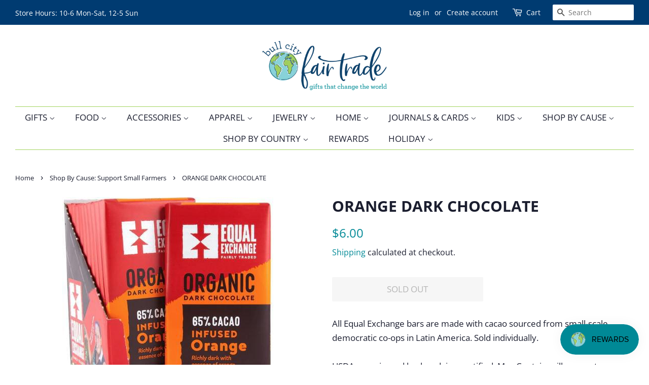

--- FILE ---
content_type: text/html; charset=utf-8
request_url: https://bullcityfairtrade.com/collections/supports-small-farmers/products/chocolate-orange-dark
body_size: 25212
content:
<!doctype html>
<html class="no-js">
<head>

  <!-- Basic page needs ================================================== -->
  <meta charset="utf-8">
  <meta http-equiv="X-UA-Compatible" content="IE=edge,chrome=1">

  
  <link rel="shortcut icon" href="//bullcityfairtrade.com/cdn/shop/files/bcftfavicon_4ba32d73-119e-45d5-bb4c-19d31e338859_32x32.png?v=1618509179" type="image/png" />
  

  <!-- Title and description ================================================== -->
  <title>
  ORANGE DARK CHOCOLATE &ndash; Bull City Fair Trade 
  </title>

  
  <meta name="description" content="All Equal Exchange bars are made with cacao sourced from small-scale democratic co-ops in Latin America. Sold individually.USDA organic- and kosher dairy- certified. May Contain milk, peanuts, hazelnuts, almonds &amp;amp; coconut. Handmade - Fair Trade Artisan Country: Cacao from Panama, Togo, Peru, and Dominican Republic ">
  

  <!-- Social meta ================================================== -->
  <!-- /snippets/social-meta-tags.liquid -->




<meta property="og:site_name" content="Bull City Fair Trade ">
<meta property="og:url" content="https://bullcityfairtrade.com/products/chocolate-orange-dark">
<meta property="og:title" content="ORANGE DARK CHOCOLATE">
<meta property="og:type" content="product">
<meta property="og:description" content="All Equal Exchange bars are made with cacao sourced from small-scale democratic co-ops in Latin America. Sold individually.USDA organic- and kosher dairy- certified. May Contain milk, peanuts, hazelnuts, almonds &amp;amp; coconut. Handmade - Fair Trade Artisan Country: Cacao from Panama, Togo, Peru, and Dominican Republic ">

  <meta property="og:price:amount" content="6.00">
  <meta property="og:price:currency" content="USD">

<meta property="og:image" content="http://bullcityfairtrade.com/cdn/shop/files/5746bc53e7aeaf3ca507279daa7855ea_1200x1200.jpg?v=1762460211">
<meta property="og:image:secure_url" content="https://bullcityfairtrade.com/cdn/shop/files/5746bc53e7aeaf3ca507279daa7855ea_1200x1200.jpg?v=1762460211">


<meta name="twitter:card" content="summary_large_image">
<meta name="twitter:title" content="ORANGE DARK CHOCOLATE">
<meta name="twitter:description" content="All Equal Exchange bars are made with cacao sourced from small-scale democratic co-ops in Latin America. Sold individually.USDA organic- and kosher dairy- certified. May Contain milk, peanuts, hazelnuts, almonds &amp;amp; coconut. Handmade - Fair Trade Artisan Country: Cacao from Panama, Togo, Peru, and Dominican Republic ">


  <!-- Helpers ================================================== -->
  <link rel="canonical" href="https://bullcityfairtrade.com/products/chocolate-orange-dark">
  <meta name="viewport" content="width=device-width,initial-scale=1">
  <meta name="theme-color" content="#008996">

  <!-- CSS ================================================== -->
  <link href="//bullcityfairtrade.com/cdn/shop/t/2/assets/timber.scss.css?v=159704146897613856191762710308" rel="stylesheet" type="text/css" media="all" />
  <link href="//bullcityfairtrade.com/cdn/shop/t/2/assets/theme.scss.css?v=117179343267351258821762710308" rel="stylesheet" type="text/css" media="all" />

  <script>
    window.theme = window.theme || {};

    var theme = {
      strings: {
        addToCart: "Add to Cart",
        soldOut: "Sold Out",
        unavailable: "Unavailable",
        zoomClose: "Close (Esc)",
        zoomPrev: "Previous (Left arrow key)",
        zoomNext: "Next (Right arrow key)",
        addressError: "Error looking up that address",
        addressNoResults: "No results for that address",
        addressQueryLimit: "You have exceeded the Google API usage limit. Consider upgrading to a \u003ca href=\"https:\/\/developers.google.com\/maps\/premium\/usage-limits\"\u003ePremium Plan\u003c\/a\u003e.",
        authError: "There was a problem authenticating your Google Maps API Key."
      },
      settings: {
        // Adding some settings to allow the editor to update correctly when they are changed
        enableWideLayout: true,
        typeAccentTransform: true,
        typeAccentSpacing: false,
        baseFontSize: '17px',
        headerBaseFontSize: '30px',
        accentFontSize: '17px'
      },
      variables: {
        mediaQueryMedium: 'screen and (max-width: 768px)',
        bpSmall: false
      },
      moneyFormat: "${{amount}}"
    }

    document.documentElement.className = document.documentElement.className.replace('no-js', 'supports-js');
  </script>

  <!-- Header hook for plugins ================================================== -->
  <script>window.performance && window.performance.mark && window.performance.mark('shopify.content_for_header.start');</script><meta name="google-site-verification" content="O-bOkFJhdDvykljUQKjRHckxhoKgPb_fQ2hNtnPtiWg">
<meta id="shopify-digital-wallet" name="shopify-digital-wallet" content="/45908983967/digital_wallets/dialog">
<meta name="shopify-checkout-api-token" content="6a199d90291c012066e65c52645f4dcd">
<link rel="alternate" type="application/json+oembed" href="https://bullcityfairtrade.com/products/chocolate-orange-dark.oembed">
<script async="async" src="/checkouts/internal/preloads.js?locale=en-US"></script>
<link rel="preconnect" href="https://shop.app" crossorigin="anonymous">
<script async="async" src="https://shop.app/checkouts/internal/preloads.js?locale=en-US&shop_id=45908983967" crossorigin="anonymous"></script>
<script id="apple-pay-shop-capabilities" type="application/json">{"shopId":45908983967,"countryCode":"US","currencyCode":"USD","merchantCapabilities":["supports3DS"],"merchantId":"gid:\/\/shopify\/Shop\/45908983967","merchantName":"Bull City Fair Trade ","requiredBillingContactFields":["postalAddress","email","phone"],"requiredShippingContactFields":["postalAddress","email","phone"],"shippingType":"shipping","supportedNetworks":["visa","masterCard","amex","discover","elo","jcb"],"total":{"type":"pending","label":"Bull City Fair Trade ","amount":"1.00"},"shopifyPaymentsEnabled":true,"supportsSubscriptions":true}</script>
<script id="shopify-features" type="application/json">{"accessToken":"6a199d90291c012066e65c52645f4dcd","betas":["rich-media-storefront-analytics"],"domain":"bullcityfairtrade.com","predictiveSearch":true,"shopId":45908983967,"locale":"en"}</script>
<script>var Shopify = Shopify || {};
Shopify.shop = "bull-city-fair-trade.myshopify.com";
Shopify.locale = "en";
Shopify.currency = {"active":"USD","rate":"1.0"};
Shopify.country = "US";
Shopify.theme = {"name":"Minimal","id":111398879391,"schema_name":"Minimal","schema_version":"12.0.5","theme_store_id":380,"role":"main"};
Shopify.theme.handle = "null";
Shopify.theme.style = {"id":null,"handle":null};
Shopify.cdnHost = "bullcityfairtrade.com/cdn";
Shopify.routes = Shopify.routes || {};
Shopify.routes.root = "/";</script>
<script type="module">!function(o){(o.Shopify=o.Shopify||{}).modules=!0}(window);</script>
<script>!function(o){function n(){var o=[];function n(){o.push(Array.prototype.slice.apply(arguments))}return n.q=o,n}var t=o.Shopify=o.Shopify||{};t.loadFeatures=n(),t.autoloadFeatures=n()}(window);</script>
<script>
  window.ShopifyPay = window.ShopifyPay || {};
  window.ShopifyPay.apiHost = "shop.app\/pay";
  window.ShopifyPay.redirectState = null;
</script>
<script id="shop-js-analytics" type="application/json">{"pageType":"product"}</script>
<script defer="defer" async type="module" src="//bullcityfairtrade.com/cdn/shopifycloud/shop-js/modules/v2/client.init-shop-cart-sync_BApSsMSl.en.esm.js"></script>
<script defer="defer" async type="module" src="//bullcityfairtrade.com/cdn/shopifycloud/shop-js/modules/v2/chunk.common_CBoos6YZ.esm.js"></script>
<script type="module">
  await import("//bullcityfairtrade.com/cdn/shopifycloud/shop-js/modules/v2/client.init-shop-cart-sync_BApSsMSl.en.esm.js");
await import("//bullcityfairtrade.com/cdn/shopifycloud/shop-js/modules/v2/chunk.common_CBoos6YZ.esm.js");

  window.Shopify.SignInWithShop?.initShopCartSync?.({"fedCMEnabled":true,"windoidEnabled":true});

</script>
<script>
  window.Shopify = window.Shopify || {};
  if (!window.Shopify.featureAssets) window.Shopify.featureAssets = {};
  window.Shopify.featureAssets['shop-js'] = {"shop-cart-sync":["modules/v2/client.shop-cart-sync_DJczDl9f.en.esm.js","modules/v2/chunk.common_CBoos6YZ.esm.js"],"init-fed-cm":["modules/v2/client.init-fed-cm_BzwGC0Wi.en.esm.js","modules/v2/chunk.common_CBoos6YZ.esm.js"],"init-windoid":["modules/v2/client.init-windoid_BS26ThXS.en.esm.js","modules/v2/chunk.common_CBoos6YZ.esm.js"],"shop-cash-offers":["modules/v2/client.shop-cash-offers_DthCPNIO.en.esm.js","modules/v2/chunk.common_CBoos6YZ.esm.js","modules/v2/chunk.modal_Bu1hFZFC.esm.js"],"shop-button":["modules/v2/client.shop-button_D_JX508o.en.esm.js","modules/v2/chunk.common_CBoos6YZ.esm.js"],"init-shop-email-lookup-coordinator":["modules/v2/client.init-shop-email-lookup-coordinator_DFwWcvrS.en.esm.js","modules/v2/chunk.common_CBoos6YZ.esm.js"],"shop-toast-manager":["modules/v2/client.shop-toast-manager_tEhgP2F9.en.esm.js","modules/v2/chunk.common_CBoos6YZ.esm.js"],"shop-login-button":["modules/v2/client.shop-login-button_DwLgFT0K.en.esm.js","modules/v2/chunk.common_CBoos6YZ.esm.js","modules/v2/chunk.modal_Bu1hFZFC.esm.js"],"avatar":["modules/v2/client.avatar_BTnouDA3.en.esm.js"],"init-shop-cart-sync":["modules/v2/client.init-shop-cart-sync_BApSsMSl.en.esm.js","modules/v2/chunk.common_CBoos6YZ.esm.js"],"pay-button":["modules/v2/client.pay-button_BuNmcIr_.en.esm.js","modules/v2/chunk.common_CBoos6YZ.esm.js"],"init-shop-for-new-customer-accounts":["modules/v2/client.init-shop-for-new-customer-accounts_DrjXSI53.en.esm.js","modules/v2/client.shop-login-button_DwLgFT0K.en.esm.js","modules/v2/chunk.common_CBoos6YZ.esm.js","modules/v2/chunk.modal_Bu1hFZFC.esm.js"],"init-customer-accounts-sign-up":["modules/v2/client.init-customer-accounts-sign-up_TlVCiykN.en.esm.js","modules/v2/client.shop-login-button_DwLgFT0K.en.esm.js","modules/v2/chunk.common_CBoos6YZ.esm.js","modules/v2/chunk.modal_Bu1hFZFC.esm.js"],"shop-follow-button":["modules/v2/client.shop-follow-button_C5D3XtBb.en.esm.js","modules/v2/chunk.common_CBoos6YZ.esm.js","modules/v2/chunk.modal_Bu1hFZFC.esm.js"],"checkout-modal":["modules/v2/client.checkout-modal_8TC_1FUY.en.esm.js","modules/v2/chunk.common_CBoos6YZ.esm.js","modules/v2/chunk.modal_Bu1hFZFC.esm.js"],"init-customer-accounts":["modules/v2/client.init-customer-accounts_C0Oh2ljF.en.esm.js","modules/v2/client.shop-login-button_DwLgFT0K.en.esm.js","modules/v2/chunk.common_CBoos6YZ.esm.js","modules/v2/chunk.modal_Bu1hFZFC.esm.js"],"lead-capture":["modules/v2/client.lead-capture_Cq0gfm7I.en.esm.js","modules/v2/chunk.common_CBoos6YZ.esm.js","modules/v2/chunk.modal_Bu1hFZFC.esm.js"],"shop-login":["modules/v2/client.shop-login_BmtnoEUo.en.esm.js","modules/v2/chunk.common_CBoos6YZ.esm.js","modules/v2/chunk.modal_Bu1hFZFC.esm.js"],"payment-terms":["modules/v2/client.payment-terms_BHOWV7U_.en.esm.js","modules/v2/chunk.common_CBoos6YZ.esm.js","modules/v2/chunk.modal_Bu1hFZFC.esm.js"]};
</script>
<script>(function() {
  var isLoaded = false;
  function asyncLoad() {
    if (isLoaded) return;
    isLoaded = true;
    var urls = ["https:\/\/js.smile.io\/v1\/smile-shopify.js?shop=bull-city-fair-trade.myshopify.com","https:\/\/chimpstatic.com\/mcjs-connected\/js\/users\/54772fc1c56efd7d1f23b8174\/db12aeadc8864f8f047b4e7bf.js?shop=bull-city-fair-trade.myshopify.com"];
    for (var i = 0; i < urls.length; i++) {
      var s = document.createElement('script');
      s.type = 'text/javascript';
      s.async = true;
      s.src = urls[i];
      var x = document.getElementsByTagName('script')[0];
      x.parentNode.insertBefore(s, x);
    }
  };
  if(window.attachEvent) {
    window.attachEvent('onload', asyncLoad);
  } else {
    window.addEventListener('load', asyncLoad, false);
  }
})();</script>
<script id="__st">var __st={"a":45908983967,"offset":-18000,"reqid":"f4672f5e-0d54-4d5e-a0cb-f0387cb14593-1768857162","pageurl":"bullcityfairtrade.com\/collections\/supports-small-farmers\/products\/chocolate-orange-dark","u":"06d30266a717","p":"product","rtyp":"product","rid":5730673655967};</script>
<script>window.ShopifyPaypalV4VisibilityTracking = true;</script>
<script id="captcha-bootstrap">!function(){'use strict';const t='contact',e='account',n='new_comment',o=[[t,t],['blogs',n],['comments',n],[t,'customer']],c=[[e,'customer_login'],[e,'guest_login'],[e,'recover_customer_password'],[e,'create_customer']],r=t=>t.map((([t,e])=>`form[action*='/${t}']:not([data-nocaptcha='true']) input[name='form_type'][value='${e}']`)).join(','),a=t=>()=>t?[...document.querySelectorAll(t)].map((t=>t.form)):[];function s(){const t=[...o],e=r(t);return a(e)}const i='password',u='form_key',d=['recaptcha-v3-token','g-recaptcha-response','h-captcha-response',i],f=()=>{try{return window.sessionStorage}catch{return}},m='__shopify_v',_=t=>t.elements[u];function p(t,e,n=!1){try{const o=window.sessionStorage,c=JSON.parse(o.getItem(e)),{data:r}=function(t){const{data:e,action:n}=t;return t[m]||n?{data:e,action:n}:{data:t,action:n}}(c);for(const[e,n]of Object.entries(r))t.elements[e]&&(t.elements[e].value=n);n&&o.removeItem(e)}catch(o){console.error('form repopulation failed',{error:o})}}const l='form_type',E='cptcha';function T(t){t.dataset[E]=!0}const w=window,h=w.document,L='Shopify',v='ce_forms',y='captcha';let A=!1;((t,e)=>{const n=(g='f06e6c50-85a8-45c8-87d0-21a2b65856fe',I='https://cdn.shopify.com/shopifycloud/storefront-forms-hcaptcha/ce_storefront_forms_captcha_hcaptcha.v1.5.2.iife.js',D={infoText:'Protected by hCaptcha',privacyText:'Privacy',termsText:'Terms'},(t,e,n)=>{const o=w[L][v],c=o.bindForm;if(c)return c(t,g,e,D).then(n);var r;o.q.push([[t,g,e,D],n]),r=I,A||(h.body.append(Object.assign(h.createElement('script'),{id:'captcha-provider',async:!0,src:r})),A=!0)});var g,I,D;w[L]=w[L]||{},w[L][v]=w[L][v]||{},w[L][v].q=[],w[L][y]=w[L][y]||{},w[L][y].protect=function(t,e){n(t,void 0,e),T(t)},Object.freeze(w[L][y]),function(t,e,n,w,h,L){const[v,y,A,g]=function(t,e,n){const i=e?o:[],u=t?c:[],d=[...i,...u],f=r(d),m=r(i),_=r(d.filter((([t,e])=>n.includes(e))));return[a(f),a(m),a(_),s()]}(w,h,L),I=t=>{const e=t.target;return e instanceof HTMLFormElement?e:e&&e.form},D=t=>v().includes(t);t.addEventListener('submit',(t=>{const e=I(t);if(!e)return;const n=D(e)&&!e.dataset.hcaptchaBound&&!e.dataset.recaptchaBound,o=_(e),c=g().includes(e)&&(!o||!o.value);(n||c)&&t.preventDefault(),c&&!n&&(function(t){try{if(!f())return;!function(t){const e=f();if(!e)return;const n=_(t);if(!n)return;const o=n.value;o&&e.removeItem(o)}(t);const e=Array.from(Array(32),(()=>Math.random().toString(36)[2])).join('');!function(t,e){_(t)||t.append(Object.assign(document.createElement('input'),{type:'hidden',name:u})),t.elements[u].value=e}(t,e),function(t,e){const n=f();if(!n)return;const o=[...t.querySelectorAll(`input[type='${i}']`)].map((({name:t})=>t)),c=[...d,...o],r={};for(const[a,s]of new FormData(t).entries())c.includes(a)||(r[a]=s);n.setItem(e,JSON.stringify({[m]:1,action:t.action,data:r}))}(t,e)}catch(e){console.error('failed to persist form',e)}}(e),e.submit())}));const S=(t,e)=>{t&&!t.dataset[E]&&(n(t,e.some((e=>e===t))),T(t))};for(const o of['focusin','change'])t.addEventListener(o,(t=>{const e=I(t);D(e)&&S(e,y())}));const B=e.get('form_key'),M=e.get(l),P=B&&M;t.addEventListener('DOMContentLoaded',(()=>{const t=y();if(P)for(const e of t)e.elements[l].value===M&&p(e,B);[...new Set([...A(),...v().filter((t=>'true'===t.dataset.shopifyCaptcha))])].forEach((e=>S(e,t)))}))}(h,new URLSearchParams(w.location.search),n,t,e,['guest_login'])})(!0,!0)}();</script>
<script integrity="sha256-4kQ18oKyAcykRKYeNunJcIwy7WH5gtpwJnB7kiuLZ1E=" data-source-attribution="shopify.loadfeatures" defer="defer" src="//bullcityfairtrade.com/cdn/shopifycloud/storefront/assets/storefront/load_feature-a0a9edcb.js" crossorigin="anonymous"></script>
<script crossorigin="anonymous" defer="defer" src="//bullcityfairtrade.com/cdn/shopifycloud/storefront/assets/shopify_pay/storefront-65b4c6d7.js?v=20250812"></script>
<script data-source-attribution="shopify.dynamic_checkout.dynamic.init">var Shopify=Shopify||{};Shopify.PaymentButton=Shopify.PaymentButton||{isStorefrontPortableWallets:!0,init:function(){window.Shopify.PaymentButton.init=function(){};var t=document.createElement("script");t.src="https://bullcityfairtrade.com/cdn/shopifycloud/portable-wallets/latest/portable-wallets.en.js",t.type="module",document.head.appendChild(t)}};
</script>
<script data-source-attribution="shopify.dynamic_checkout.buyer_consent">
  function portableWalletsHideBuyerConsent(e){var t=document.getElementById("shopify-buyer-consent"),n=document.getElementById("shopify-subscription-policy-button");t&&n&&(t.classList.add("hidden"),t.setAttribute("aria-hidden","true"),n.removeEventListener("click",e))}function portableWalletsShowBuyerConsent(e){var t=document.getElementById("shopify-buyer-consent"),n=document.getElementById("shopify-subscription-policy-button");t&&n&&(t.classList.remove("hidden"),t.removeAttribute("aria-hidden"),n.addEventListener("click",e))}window.Shopify?.PaymentButton&&(window.Shopify.PaymentButton.hideBuyerConsent=portableWalletsHideBuyerConsent,window.Shopify.PaymentButton.showBuyerConsent=portableWalletsShowBuyerConsent);
</script>
<script>
  function portableWalletsCleanup(e){e&&e.src&&console.error("Failed to load portable wallets script "+e.src);var t=document.querySelectorAll("shopify-accelerated-checkout .shopify-payment-button__skeleton, shopify-accelerated-checkout-cart .wallet-cart-button__skeleton"),e=document.getElementById("shopify-buyer-consent");for(let e=0;e<t.length;e++)t[e].remove();e&&e.remove()}function portableWalletsNotLoadedAsModule(e){e instanceof ErrorEvent&&"string"==typeof e.message&&e.message.includes("import.meta")&&"string"==typeof e.filename&&e.filename.includes("portable-wallets")&&(window.removeEventListener("error",portableWalletsNotLoadedAsModule),window.Shopify.PaymentButton.failedToLoad=e,"loading"===document.readyState?document.addEventListener("DOMContentLoaded",window.Shopify.PaymentButton.init):window.Shopify.PaymentButton.init())}window.addEventListener("error",portableWalletsNotLoadedAsModule);
</script>

<script type="module" src="https://bullcityfairtrade.com/cdn/shopifycloud/portable-wallets/latest/portable-wallets.en.js" onError="portableWalletsCleanup(this)" crossorigin="anonymous"></script>
<script nomodule>
  document.addEventListener("DOMContentLoaded", portableWalletsCleanup);
</script>

<link id="shopify-accelerated-checkout-styles" rel="stylesheet" media="screen" href="https://bullcityfairtrade.com/cdn/shopifycloud/portable-wallets/latest/accelerated-checkout-backwards-compat.css" crossorigin="anonymous">
<style id="shopify-accelerated-checkout-cart">
        #shopify-buyer-consent {
  margin-top: 1em;
  display: inline-block;
  width: 100%;
}

#shopify-buyer-consent.hidden {
  display: none;
}

#shopify-subscription-policy-button {
  background: none;
  border: none;
  padding: 0;
  text-decoration: underline;
  font-size: inherit;
  cursor: pointer;
}

#shopify-subscription-policy-button::before {
  box-shadow: none;
}

      </style>

<script>window.performance && window.performance.mark && window.performance.mark('shopify.content_for_header.end');</script>

  <script src="//bullcityfairtrade.com/cdn/shop/t/2/assets/jquery-2.2.3.min.js?v=58211863146907186831600096217" type="text/javascript"></script>

  <script src="//bullcityfairtrade.com/cdn/shop/t/2/assets/lazysizes.min.js?v=155223123402716617051600096218" async="async"></script>

  
  

<script src="https://cdn.shopify.com/extensions/019bd7f7-3357-7d1a-85da-1839d4b1762e/smile-io-268/assets/smile-loader.js" type="text/javascript" defer="defer"></script>
<link href="https://monorail-edge.shopifysvc.com" rel="dns-prefetch">
<script>(function(){if ("sendBeacon" in navigator && "performance" in window) {try {var session_token_from_headers = performance.getEntriesByType('navigation')[0].serverTiming.find(x => x.name == '_s').description;} catch {var session_token_from_headers = undefined;}var session_cookie_matches = document.cookie.match(/_shopify_s=([^;]*)/);var session_token_from_cookie = session_cookie_matches && session_cookie_matches.length === 2 ? session_cookie_matches[1] : "";var session_token = session_token_from_headers || session_token_from_cookie || "";function handle_abandonment_event(e) {var entries = performance.getEntries().filter(function(entry) {return /monorail-edge.shopifysvc.com/.test(entry.name);});if (!window.abandonment_tracked && entries.length === 0) {window.abandonment_tracked = true;var currentMs = Date.now();var navigation_start = performance.timing.navigationStart;var payload = {shop_id: 45908983967,url: window.location.href,navigation_start,duration: currentMs - navigation_start,session_token,page_type: "product"};window.navigator.sendBeacon("https://monorail-edge.shopifysvc.com/v1/produce", JSON.stringify({schema_id: "online_store_buyer_site_abandonment/1.1",payload: payload,metadata: {event_created_at_ms: currentMs,event_sent_at_ms: currentMs}}));}}window.addEventListener('pagehide', handle_abandonment_event);}}());</script>
<script id="web-pixels-manager-setup">(function e(e,d,r,n,o){if(void 0===o&&(o={}),!Boolean(null===(a=null===(i=window.Shopify)||void 0===i?void 0:i.analytics)||void 0===a?void 0:a.replayQueue)){var i,a;window.Shopify=window.Shopify||{};var t=window.Shopify;t.analytics=t.analytics||{};var s=t.analytics;s.replayQueue=[],s.publish=function(e,d,r){return s.replayQueue.push([e,d,r]),!0};try{self.performance.mark("wpm:start")}catch(e){}var l=function(){var e={modern:/Edge?\/(1{2}[4-9]|1[2-9]\d|[2-9]\d{2}|\d{4,})\.\d+(\.\d+|)|Firefox\/(1{2}[4-9]|1[2-9]\d|[2-9]\d{2}|\d{4,})\.\d+(\.\d+|)|Chrom(ium|e)\/(9{2}|\d{3,})\.\d+(\.\d+|)|(Maci|X1{2}).+ Version\/(15\.\d+|(1[6-9]|[2-9]\d|\d{3,})\.\d+)([,.]\d+|)( \(\w+\)|)( Mobile\/\w+|) Safari\/|Chrome.+OPR\/(9{2}|\d{3,})\.\d+\.\d+|(CPU[ +]OS|iPhone[ +]OS|CPU[ +]iPhone|CPU IPhone OS|CPU iPad OS)[ +]+(15[._]\d+|(1[6-9]|[2-9]\d|\d{3,})[._]\d+)([._]\d+|)|Android:?[ /-](13[3-9]|1[4-9]\d|[2-9]\d{2}|\d{4,})(\.\d+|)(\.\d+|)|Android.+Firefox\/(13[5-9]|1[4-9]\d|[2-9]\d{2}|\d{4,})\.\d+(\.\d+|)|Android.+Chrom(ium|e)\/(13[3-9]|1[4-9]\d|[2-9]\d{2}|\d{4,})\.\d+(\.\d+|)|SamsungBrowser\/([2-9]\d|\d{3,})\.\d+/,legacy:/Edge?\/(1[6-9]|[2-9]\d|\d{3,})\.\d+(\.\d+|)|Firefox\/(5[4-9]|[6-9]\d|\d{3,})\.\d+(\.\d+|)|Chrom(ium|e)\/(5[1-9]|[6-9]\d|\d{3,})\.\d+(\.\d+|)([\d.]+$|.*Safari\/(?![\d.]+ Edge\/[\d.]+$))|(Maci|X1{2}).+ Version\/(10\.\d+|(1[1-9]|[2-9]\d|\d{3,})\.\d+)([,.]\d+|)( \(\w+\)|)( Mobile\/\w+|) Safari\/|Chrome.+OPR\/(3[89]|[4-9]\d|\d{3,})\.\d+\.\d+|(CPU[ +]OS|iPhone[ +]OS|CPU[ +]iPhone|CPU IPhone OS|CPU iPad OS)[ +]+(10[._]\d+|(1[1-9]|[2-9]\d|\d{3,})[._]\d+)([._]\d+|)|Android:?[ /-](13[3-9]|1[4-9]\d|[2-9]\d{2}|\d{4,})(\.\d+|)(\.\d+|)|Mobile Safari.+OPR\/([89]\d|\d{3,})\.\d+\.\d+|Android.+Firefox\/(13[5-9]|1[4-9]\d|[2-9]\d{2}|\d{4,})\.\d+(\.\d+|)|Android.+Chrom(ium|e)\/(13[3-9]|1[4-9]\d|[2-9]\d{2}|\d{4,})\.\d+(\.\d+|)|Android.+(UC? ?Browser|UCWEB|U3)[ /]?(15\.([5-9]|\d{2,})|(1[6-9]|[2-9]\d|\d{3,})\.\d+)\.\d+|SamsungBrowser\/(5\.\d+|([6-9]|\d{2,})\.\d+)|Android.+MQ{2}Browser\/(14(\.(9|\d{2,})|)|(1[5-9]|[2-9]\d|\d{3,})(\.\d+|))(\.\d+|)|K[Aa][Ii]OS\/(3\.\d+|([4-9]|\d{2,})\.\d+)(\.\d+|)/},d=e.modern,r=e.legacy,n=navigator.userAgent;return n.match(d)?"modern":n.match(r)?"legacy":"unknown"}(),u="modern"===l?"modern":"legacy",c=(null!=n?n:{modern:"",legacy:""})[u],f=function(e){return[e.baseUrl,"/wpm","/b",e.hashVersion,"modern"===e.buildTarget?"m":"l",".js"].join("")}({baseUrl:d,hashVersion:r,buildTarget:u}),m=function(e){var d=e.version,r=e.bundleTarget,n=e.surface,o=e.pageUrl,i=e.monorailEndpoint;return{emit:function(e){var a=e.status,t=e.errorMsg,s=(new Date).getTime(),l=JSON.stringify({metadata:{event_sent_at_ms:s},events:[{schema_id:"web_pixels_manager_load/3.1",payload:{version:d,bundle_target:r,page_url:o,status:a,surface:n,error_msg:t},metadata:{event_created_at_ms:s}}]});if(!i)return console&&console.warn&&console.warn("[Web Pixels Manager] No Monorail endpoint provided, skipping logging."),!1;try{return self.navigator.sendBeacon.bind(self.navigator)(i,l)}catch(e){}var u=new XMLHttpRequest;try{return u.open("POST",i,!0),u.setRequestHeader("Content-Type","text/plain"),u.send(l),!0}catch(e){return console&&console.warn&&console.warn("[Web Pixels Manager] Got an unhandled error while logging to Monorail."),!1}}}}({version:r,bundleTarget:l,surface:e.surface,pageUrl:self.location.href,monorailEndpoint:e.monorailEndpoint});try{o.browserTarget=l,function(e){var d=e.src,r=e.async,n=void 0===r||r,o=e.onload,i=e.onerror,a=e.sri,t=e.scriptDataAttributes,s=void 0===t?{}:t,l=document.createElement("script"),u=document.querySelector("head"),c=document.querySelector("body");if(l.async=n,l.src=d,a&&(l.integrity=a,l.crossOrigin="anonymous"),s)for(var f in s)if(Object.prototype.hasOwnProperty.call(s,f))try{l.dataset[f]=s[f]}catch(e){}if(o&&l.addEventListener("load",o),i&&l.addEventListener("error",i),u)u.appendChild(l);else{if(!c)throw new Error("Did not find a head or body element to append the script");c.appendChild(l)}}({src:f,async:!0,onload:function(){if(!function(){var e,d;return Boolean(null===(d=null===(e=window.Shopify)||void 0===e?void 0:e.analytics)||void 0===d?void 0:d.initialized)}()){var d=window.webPixelsManager.init(e)||void 0;if(d){var r=window.Shopify.analytics;r.replayQueue.forEach((function(e){var r=e[0],n=e[1],o=e[2];d.publishCustomEvent(r,n,o)})),r.replayQueue=[],r.publish=d.publishCustomEvent,r.visitor=d.visitor,r.initialized=!0}}},onerror:function(){return m.emit({status:"failed",errorMsg:"".concat(f," has failed to load")})},sri:function(e){var d=/^sha384-[A-Za-z0-9+/=]+$/;return"string"==typeof e&&d.test(e)}(c)?c:"",scriptDataAttributes:o}),m.emit({status:"loading"})}catch(e){m.emit({status:"failed",errorMsg:(null==e?void 0:e.message)||"Unknown error"})}}})({shopId: 45908983967,storefrontBaseUrl: "https://bullcityfairtrade.com",extensionsBaseUrl: "https://extensions.shopifycdn.com/cdn/shopifycloud/web-pixels-manager",monorailEndpoint: "https://monorail-edge.shopifysvc.com/unstable/produce_batch",surface: "storefront-renderer",enabledBetaFlags: ["2dca8a86"],webPixelsConfigList: [{"id":"413663486","configuration":"{\"config\":\"{\\\"pixel_id\\\":\\\"G-FT8DQ1L7ZH\\\",\\\"target_country\\\":\\\"US\\\",\\\"gtag_events\\\":[{\\\"type\\\":\\\"search\\\",\\\"action_label\\\":\\\"G-FT8DQ1L7ZH\\\"},{\\\"type\\\":\\\"begin_checkout\\\",\\\"action_label\\\":\\\"G-FT8DQ1L7ZH\\\"},{\\\"type\\\":\\\"view_item\\\",\\\"action_label\\\":[\\\"G-FT8DQ1L7ZH\\\",\\\"MC-NPHH75058P\\\"]},{\\\"type\\\":\\\"purchase\\\",\\\"action_label\\\":[\\\"G-FT8DQ1L7ZH\\\",\\\"MC-NPHH75058P\\\"]},{\\\"type\\\":\\\"page_view\\\",\\\"action_label\\\":[\\\"G-FT8DQ1L7ZH\\\",\\\"MC-NPHH75058P\\\"]},{\\\"type\\\":\\\"add_payment_info\\\",\\\"action_label\\\":\\\"G-FT8DQ1L7ZH\\\"},{\\\"type\\\":\\\"add_to_cart\\\",\\\"action_label\\\":\\\"G-FT8DQ1L7ZH\\\"}],\\\"enable_monitoring_mode\\\":false}\"}","eventPayloadVersion":"v1","runtimeContext":"OPEN","scriptVersion":"b2a88bafab3e21179ed38636efcd8a93","type":"APP","apiClientId":1780363,"privacyPurposes":[],"dataSharingAdjustments":{"protectedCustomerApprovalScopes":["read_customer_address","read_customer_email","read_customer_name","read_customer_personal_data","read_customer_phone"]}},{"id":"shopify-app-pixel","configuration":"{}","eventPayloadVersion":"v1","runtimeContext":"STRICT","scriptVersion":"0450","apiClientId":"shopify-pixel","type":"APP","privacyPurposes":["ANALYTICS","MARKETING"]},{"id":"shopify-custom-pixel","eventPayloadVersion":"v1","runtimeContext":"LAX","scriptVersion":"0450","apiClientId":"shopify-pixel","type":"CUSTOM","privacyPurposes":["ANALYTICS","MARKETING"]}],isMerchantRequest: false,initData: {"shop":{"name":"Bull City Fair Trade ","paymentSettings":{"currencyCode":"USD"},"myshopifyDomain":"bull-city-fair-trade.myshopify.com","countryCode":"US","storefrontUrl":"https:\/\/bullcityfairtrade.com"},"customer":null,"cart":null,"checkout":null,"productVariants":[{"price":{"amount":6.0,"currencyCode":"USD"},"product":{"title":"ORANGE DARK CHOCOLATE","vendor":"Bull City Fair Trade","id":"5730673655967","untranslatedTitle":"ORANGE DARK CHOCOLATE","url":"\/products\/chocolate-orange-dark","type":""},"id":"36517891932319","image":{"src":"\/\/bullcityfairtrade.com\/cdn\/shop\/files\/5746bc53e7aeaf3ca507279daa7855ea.jpg?v=1762460211"},"sku":null,"title":"Default Title","untranslatedTitle":"Default Title"}],"purchasingCompany":null},},"https://bullcityfairtrade.com/cdn","fcfee988w5aeb613cpc8e4bc33m6693e112",{"modern":"","legacy":""},{"shopId":"45908983967","storefrontBaseUrl":"https:\/\/bullcityfairtrade.com","extensionBaseUrl":"https:\/\/extensions.shopifycdn.com\/cdn\/shopifycloud\/web-pixels-manager","surface":"storefront-renderer","enabledBetaFlags":"[\"2dca8a86\"]","isMerchantRequest":"false","hashVersion":"fcfee988w5aeb613cpc8e4bc33m6693e112","publish":"custom","events":"[[\"page_viewed\",{}],[\"product_viewed\",{\"productVariant\":{\"price\":{\"amount\":6.0,\"currencyCode\":\"USD\"},\"product\":{\"title\":\"ORANGE DARK CHOCOLATE\",\"vendor\":\"Bull City Fair Trade\",\"id\":\"5730673655967\",\"untranslatedTitle\":\"ORANGE DARK CHOCOLATE\",\"url\":\"\/products\/chocolate-orange-dark\",\"type\":\"\"},\"id\":\"36517891932319\",\"image\":{\"src\":\"\/\/bullcityfairtrade.com\/cdn\/shop\/files\/5746bc53e7aeaf3ca507279daa7855ea.jpg?v=1762460211\"},\"sku\":null,\"title\":\"Default Title\",\"untranslatedTitle\":\"Default Title\"}}]]"});</script><script>
  window.ShopifyAnalytics = window.ShopifyAnalytics || {};
  window.ShopifyAnalytics.meta = window.ShopifyAnalytics.meta || {};
  window.ShopifyAnalytics.meta.currency = 'USD';
  var meta = {"product":{"id":5730673655967,"gid":"gid:\/\/shopify\/Product\/5730673655967","vendor":"Bull City Fair Trade","type":"","handle":"chocolate-orange-dark","variants":[{"id":36517891932319,"price":600,"name":"ORANGE DARK CHOCOLATE","public_title":null,"sku":null}],"remote":false},"page":{"pageType":"product","resourceType":"product","resourceId":5730673655967,"requestId":"f4672f5e-0d54-4d5e-a0cb-f0387cb14593-1768857162"}};
  for (var attr in meta) {
    window.ShopifyAnalytics.meta[attr] = meta[attr];
  }
</script>
<script class="analytics">
  (function () {
    var customDocumentWrite = function(content) {
      var jquery = null;

      if (window.jQuery) {
        jquery = window.jQuery;
      } else if (window.Checkout && window.Checkout.$) {
        jquery = window.Checkout.$;
      }

      if (jquery) {
        jquery('body').append(content);
      }
    };

    var hasLoggedConversion = function(token) {
      if (token) {
        return document.cookie.indexOf('loggedConversion=' + token) !== -1;
      }
      return false;
    }

    var setCookieIfConversion = function(token) {
      if (token) {
        var twoMonthsFromNow = new Date(Date.now());
        twoMonthsFromNow.setMonth(twoMonthsFromNow.getMonth() + 2);

        document.cookie = 'loggedConversion=' + token + '; expires=' + twoMonthsFromNow;
      }
    }

    var trekkie = window.ShopifyAnalytics.lib = window.trekkie = window.trekkie || [];
    if (trekkie.integrations) {
      return;
    }
    trekkie.methods = [
      'identify',
      'page',
      'ready',
      'track',
      'trackForm',
      'trackLink'
    ];
    trekkie.factory = function(method) {
      return function() {
        var args = Array.prototype.slice.call(arguments);
        args.unshift(method);
        trekkie.push(args);
        return trekkie;
      };
    };
    for (var i = 0; i < trekkie.methods.length; i++) {
      var key = trekkie.methods[i];
      trekkie[key] = trekkie.factory(key);
    }
    trekkie.load = function(config) {
      trekkie.config = config || {};
      trekkie.config.initialDocumentCookie = document.cookie;
      var first = document.getElementsByTagName('script')[0];
      var script = document.createElement('script');
      script.type = 'text/javascript';
      script.onerror = function(e) {
        var scriptFallback = document.createElement('script');
        scriptFallback.type = 'text/javascript';
        scriptFallback.onerror = function(error) {
                var Monorail = {
      produce: function produce(monorailDomain, schemaId, payload) {
        var currentMs = new Date().getTime();
        var event = {
          schema_id: schemaId,
          payload: payload,
          metadata: {
            event_created_at_ms: currentMs,
            event_sent_at_ms: currentMs
          }
        };
        return Monorail.sendRequest("https://" + monorailDomain + "/v1/produce", JSON.stringify(event));
      },
      sendRequest: function sendRequest(endpointUrl, payload) {
        // Try the sendBeacon API
        if (window && window.navigator && typeof window.navigator.sendBeacon === 'function' && typeof window.Blob === 'function' && !Monorail.isIos12()) {
          var blobData = new window.Blob([payload], {
            type: 'text/plain'
          });

          if (window.navigator.sendBeacon(endpointUrl, blobData)) {
            return true;
          } // sendBeacon was not successful

        } // XHR beacon

        var xhr = new XMLHttpRequest();

        try {
          xhr.open('POST', endpointUrl);
          xhr.setRequestHeader('Content-Type', 'text/plain');
          xhr.send(payload);
        } catch (e) {
          console.log(e);
        }

        return false;
      },
      isIos12: function isIos12() {
        return window.navigator.userAgent.lastIndexOf('iPhone; CPU iPhone OS 12_') !== -1 || window.navigator.userAgent.lastIndexOf('iPad; CPU OS 12_') !== -1;
      }
    };
    Monorail.produce('monorail-edge.shopifysvc.com',
      'trekkie_storefront_load_errors/1.1',
      {shop_id: 45908983967,
      theme_id: 111398879391,
      app_name: "storefront",
      context_url: window.location.href,
      source_url: "//bullcityfairtrade.com/cdn/s/trekkie.storefront.cd680fe47e6c39ca5d5df5f0a32d569bc48c0f27.min.js"});

        };
        scriptFallback.async = true;
        scriptFallback.src = '//bullcityfairtrade.com/cdn/s/trekkie.storefront.cd680fe47e6c39ca5d5df5f0a32d569bc48c0f27.min.js';
        first.parentNode.insertBefore(scriptFallback, first);
      };
      script.async = true;
      script.src = '//bullcityfairtrade.com/cdn/s/trekkie.storefront.cd680fe47e6c39ca5d5df5f0a32d569bc48c0f27.min.js';
      first.parentNode.insertBefore(script, first);
    };
    trekkie.load(
      {"Trekkie":{"appName":"storefront","development":false,"defaultAttributes":{"shopId":45908983967,"isMerchantRequest":null,"themeId":111398879391,"themeCityHash":"6019487838745649037","contentLanguage":"en","currency":"USD","eventMetadataId":"3ec16436-ad60-4745-87e2-23db6f14d017"},"isServerSideCookieWritingEnabled":true,"monorailRegion":"shop_domain","enabledBetaFlags":["65f19447"]},"Session Attribution":{},"S2S":{"facebookCapiEnabled":false,"source":"trekkie-storefront-renderer","apiClientId":580111}}
    );

    var loaded = false;
    trekkie.ready(function() {
      if (loaded) return;
      loaded = true;

      window.ShopifyAnalytics.lib = window.trekkie;

      var originalDocumentWrite = document.write;
      document.write = customDocumentWrite;
      try { window.ShopifyAnalytics.merchantGoogleAnalytics.call(this); } catch(error) {};
      document.write = originalDocumentWrite;

      window.ShopifyAnalytics.lib.page(null,{"pageType":"product","resourceType":"product","resourceId":5730673655967,"requestId":"f4672f5e-0d54-4d5e-a0cb-f0387cb14593-1768857162","shopifyEmitted":true});

      var match = window.location.pathname.match(/checkouts\/(.+)\/(thank_you|post_purchase)/)
      var token = match? match[1]: undefined;
      if (!hasLoggedConversion(token)) {
        setCookieIfConversion(token);
        window.ShopifyAnalytics.lib.track("Viewed Product",{"currency":"USD","variantId":36517891932319,"productId":5730673655967,"productGid":"gid:\/\/shopify\/Product\/5730673655967","name":"ORANGE DARK CHOCOLATE","price":"6.00","sku":null,"brand":"Bull City Fair Trade","variant":null,"category":"","nonInteraction":true,"remote":false},undefined,undefined,{"shopifyEmitted":true});
      window.ShopifyAnalytics.lib.track("monorail:\/\/trekkie_storefront_viewed_product\/1.1",{"currency":"USD","variantId":36517891932319,"productId":5730673655967,"productGid":"gid:\/\/shopify\/Product\/5730673655967","name":"ORANGE DARK CHOCOLATE","price":"6.00","sku":null,"brand":"Bull City Fair Trade","variant":null,"category":"","nonInteraction":true,"remote":false,"referer":"https:\/\/bullcityfairtrade.com\/collections\/supports-small-farmers\/products\/chocolate-orange-dark"});
      }
    });


        var eventsListenerScript = document.createElement('script');
        eventsListenerScript.async = true;
        eventsListenerScript.src = "//bullcityfairtrade.com/cdn/shopifycloud/storefront/assets/shop_events_listener-3da45d37.js";
        document.getElementsByTagName('head')[0].appendChild(eventsListenerScript);

})();</script>
  <script>
  if (!window.ga || (window.ga && typeof window.ga !== 'function')) {
    window.ga = function ga() {
      (window.ga.q = window.ga.q || []).push(arguments);
      if (window.Shopify && window.Shopify.analytics && typeof window.Shopify.analytics.publish === 'function') {
        window.Shopify.analytics.publish("ga_stub_called", {}, {sendTo: "google_osp_migration"});
      }
      console.error("Shopify's Google Analytics stub called with:", Array.from(arguments), "\nSee https://help.shopify.com/manual/promoting-marketing/pixels/pixel-migration#google for more information.");
    };
    if (window.Shopify && window.Shopify.analytics && typeof window.Shopify.analytics.publish === 'function') {
      window.Shopify.analytics.publish("ga_stub_initialized", {}, {sendTo: "google_osp_migration"});
    }
  }
</script>
<script
  defer
  src="https://bullcityfairtrade.com/cdn/shopifycloud/perf-kit/shopify-perf-kit-3.0.4.min.js"
  data-application="storefront-renderer"
  data-shop-id="45908983967"
  data-render-region="gcp-us-central1"
  data-page-type="product"
  data-theme-instance-id="111398879391"
  data-theme-name="Minimal"
  data-theme-version="12.0.5"
  data-monorail-region="shop_domain"
  data-resource-timing-sampling-rate="10"
  data-shs="true"
  data-shs-beacon="true"
  data-shs-export-with-fetch="true"
  data-shs-logs-sample-rate="1"
  data-shs-beacon-endpoint="https://bullcityfairtrade.com/api/collect"
></script>
</head>

<body id="orange-dark-chocolate" class="template-product">

  <div id="shopify-section-header" class="shopify-section"><style>
  .logo__image-wrapper {
    max-width: 250px;
  }
  /*================= If logo is above navigation ================== */
  
    .site-nav {
      
        border-top: 1px solid #a2d45e;
        border-bottom: 1px solid #a2d45e;
      
      margin-top: 30px;
    }

    
      .logo__image-wrapper {
        margin: 0 auto;
      }
    
  

  /*============ If logo is on the same line as navigation ============ */
  


  
</style>

<div data-section-id="header" data-section-type="header-section">
  <div class="header-bar">
    <div class="wrapper medium-down--hide">
      <div class="post-large--display-table">

        
          <div class="header-bar__left post-large--display-table-cell">

            

            

            
              <div class="header-bar__module header-bar__message">
                
                  <a href="/pages/donate">
                
                  Store Hours: 10-6 Mon-Sat, 12-5 Sun
                
                  </a>
                
              </div>
            

          </div>
        

        <div class="header-bar__right post-large--display-table-cell">

          
            <ul class="header-bar__module header-bar__module--list">
              
                <li>
                  <a href="/account/login" id="customer_login_link">Log in</a>
                </li>
                <li>or</li>
                <li>
                  <a href="/account/register" id="customer_register_link">Create account</a>
                </li>
              
            </ul>
          

          <div class="header-bar__module">
            <span class="header-bar__sep" aria-hidden="true"></span>
            <a href="/cart" class="cart-page-link">
              <span class="icon icon-cart header-bar__cart-icon" aria-hidden="true"></span>
            </a>
          </div>

          <div class="header-bar__module">
            <a href="/cart" class="cart-page-link">
              Cart
              <span class="cart-count header-bar__cart-count hidden-count">0</span>
            </a>
          </div>

          
            
              <div class="header-bar__module header-bar__search">
                


  <form action="/search" method="get" class="header-bar__search-form clearfix" role="search">
    
    <button type="submit" class="btn btn--search icon-fallback-text header-bar__search-submit">
      <span class="icon icon-search" aria-hidden="true"></span>
      <span class="fallback-text">Search</span>
    </button>
    <input type="search" name="q" value="" aria-label="Search" class="header-bar__search-input" placeholder="Search">
  </form>


              </div>
            
          

        </div>
      </div>
    </div>

    <div class="wrapper post-large--hide announcement-bar--mobile">
      
        
          <a href="/pages/donate">
        
          <span>Store Hours: 10-6 Mon-Sat, 12-5 Sun</span>
        
          </a>
        
      
    </div>

    <div class="wrapper post-large--hide">
      
        <button type="button" class="mobile-nav-trigger" id="MobileNavTrigger" aria-controls="MobileNav" aria-expanded="false">
          <span class="icon icon-hamburger" aria-hidden="true"></span>
          Menu
        </button>
      
      <a href="/cart" class="cart-page-link mobile-cart-page-link">
        <span class="icon icon-cart header-bar__cart-icon" aria-hidden="true"></span>
        Cart <span class="cart-count hidden-count">0</span>
      </a>
    </div>
    <nav role="navigation">
  <ul id="MobileNav" class="mobile-nav post-large--hide">
    
      
        
        <li class="mobile-nav__link" aria-haspopup="true">
          <a
            href="/collections/all-gifts"
            class="mobile-nav__sublist-trigger"
            aria-controls="MobileNav-Parent-1"
            aria-expanded="false">
            Gifts
            <span class="icon-fallback-text mobile-nav__sublist-expand" aria-hidden="true">
  <span class="icon icon-plus" aria-hidden="true"></span>
  <span class="fallback-text">+</span>
</span>
<span class="icon-fallback-text mobile-nav__sublist-contract" aria-hidden="true">
  <span class="icon icon-minus" aria-hidden="true"></span>
  <span class="fallback-text">-</span>
</span>

          </a>
          <ul
            id="MobileNav-Parent-1"
            class="mobile-nav__sublist">
            
              <li class="mobile-nav__sublist-link ">
                <a href="/collections/all-gifts" class="site-nav__link">All <span class="visually-hidden">Gifts</span></a>
              </li>
            
            
              
                <li class="mobile-nav__sublist-link">
                  <a
                    href="https://bullcityfairtrade.com/collections/all?sort_by=created-descending"
                    >
                    New Arrivals
                  </a>
                </li>
              
            
              
                <li class="mobile-nav__sublist-link">
                  <a
                    href="/collections/build-a-gift-basket"
                    >
                    Build A Gift Basket
                  </a>
                </li>
              
            
              
                <li class="mobile-nav__sublist-link">
                  <a
                    href="/products/bull-city-fair-trade-gift-card-1"
                    >
                    Gift Cards
                  </a>
                </li>
              
            
              
                <li class="mobile-nav__sublist-link">
                  <a
                    href="/collections/gift-sets-1"
                    >
                    Gift Sets
                  </a>
                </li>
              
            
              
                <li class="mobile-nav__sublist-link">
                  <a
                    href="/collections/gifts"
                    >
                    Bull City Pride
                  </a>
                </li>
              
            
              
                <li class="mobile-nav__sublist-link">
                  <a
                    href="/collections/pride-2021"
                    >
                    Gifts for LGBTQ Pride
                  </a>
                </li>
              
            
              
                <li class="mobile-nav__sublist-link">
                  <a
                    href="/collections/teacher-appreciation-gifts"
                    >
                    Gifts for the Educator
                  </a>
                </li>
              
            
              
                <li class="mobile-nav__sublist-link">
                  <a
                    href="/collections/graduation"
                    >
                    Gifts for the Graduate
                  </a>
                </li>
              
            
              
                <li class="mobile-nav__sublist-link">
                  <a
                    href="/collections/easter"
                    >
                    Easter Gifts
                  </a>
                </li>
              
            
              
                <li class="mobile-nav__sublist-link">
                  <a
                    href="/collections/valentines-day-2024"
                    >
                    Valentine&#39;s Day Gifts
                  </a>
                </li>
              
            
              
                <li class="mobile-nav__sublist-link">
                  <a
                    href="/collections/gifts-for-foodies"
                    >
                    Gifts for Foodies
                  </a>
                </li>
              
            
              
                <li class="mobile-nav__sublist-link">
                  <a
                    href="/collections/wedding-gifts"
                    >
                    Wedding Gifts
                  </a>
                </li>
              
            
              
                <li class="mobile-nav__sublist-link">
                  <a
                    href="/collections/gifts-of-faith"
                    >
                    Gifts of Faith
                  </a>
                </li>
              
            
              
                <li class="mobile-nav__sublist-link">
                  <a
                    href="/collections/gifts-for-hosts"
                    >
                    Gifts for Hosts
                  </a>
                </li>
              
            
              
                <li class="mobile-nav__sublist-link">
                  <a
                    href="/collections/gifts-for-her"
                    >
                    Gifts for Her
                  </a>
                </li>
              
            
              
                <li class="mobile-nav__sublist-link">
                  <a
                    href="/collections/gifts-for-him"
                    >
                    Gifts for Him
                  </a>
                </li>
              
            
              
                <li class="mobile-nav__sublist-link">
                  <a
                    href="/collections/gifts-for-baby"
                    >
                    Gifts for Baby
                  </a>
                </li>
              
            
              
                <li class="mobile-nav__sublist-link">
                  <a
                    href="/collections/gifts-for-teens"
                    >
                    Gifts for Teens
                  </a>
                </li>
              
            
              
                <li class="mobile-nav__sublist-link">
                  <a
                    href="/collections/cat-lovers-collection"
                    >
                    Gifts for Cat Lovers
                  </a>
                </li>
              
            
              
                <li class="mobile-nav__sublist-link">
                  <a
                    href="/collections/gifts-for-dog-lovers"
                    >
                    Gifts for Dog Lovers
                  </a>
                </li>
              
            
              
                <li class="mobile-nav__sublist-link">
                  <a
                    href="/collections/for-the-wellness-lover"
                    >
                    Gifts for Wellness Lovers
                  </a>
                </li>
              
            
              
                <li class="mobile-nav__sublist-link">
                  <a
                    href="/collections/gifts-for-nature-lovers"
                    >
                    Gifts for Outdoor Lovers
                  </a>
                </li>
              
            
              
                <li class="mobile-nav__sublist-link">
                  <a
                    href="/collections/gifts-for-the-adventurer"
                    >
                    Gifts for the Adventurer
                  </a>
                </li>
              
            
          </ul>
        </li>
      
    
      
        
        <li class="mobile-nav__link" aria-haspopup="true">
          <a
            href="/collections/food"
            class="mobile-nav__sublist-trigger"
            aria-controls="MobileNav-Parent-2"
            aria-expanded="false">
            Food
            <span class="icon-fallback-text mobile-nav__sublist-expand" aria-hidden="true">
  <span class="icon icon-plus" aria-hidden="true"></span>
  <span class="fallback-text">+</span>
</span>
<span class="icon-fallback-text mobile-nav__sublist-contract" aria-hidden="true">
  <span class="icon icon-minus" aria-hidden="true"></span>
  <span class="fallback-text">-</span>
</span>

          </a>
          <ul
            id="MobileNav-Parent-2"
            class="mobile-nav__sublist">
            
              <li class="mobile-nav__sublist-link ">
                <a href="/collections/food" class="site-nav__link">All <span class="visually-hidden">Food</span></a>
              </li>
            
            
              
                <li class="mobile-nav__sublist-link">
                  <a
                    href="/collections/chocolate"
                    >
                    Chocolate
                  </a>
                </li>
              
            
              
                <li class="mobile-nav__sublist-link">
                  <a
                    href="/collections/coffees-teas-and-cocoas"
                    >
                    Coffees, Teas, &amp; Cocoas
                  </a>
                </li>
              
            
              
                <li class="mobile-nav__sublist-link">
                  <a
                    href="/collections/soups-and-baking-mixes"
                    >
                    Soup &amp; Baking Mixes
                  </a>
                </li>
              
            
              
                <li class="mobile-nav__sublist-link">
                  <a
                    href="/collections/snacks-nuts"
                    >
                    Candy, Snacks, &amp; Nuts
                  </a>
                </li>
              
            
              
                <li class="mobile-nav__sublist-link">
                  <a
                    href="/collections/sauces-spices"
                    >
                    Oils, Sauces, &amp; Spices
                  </a>
                </li>
              
            
          </ul>
        </li>
      
    
      
        
        <li class="mobile-nav__link" aria-haspopup="true">
          <a
            href="/collections/all-accessories"
            class="mobile-nav__sublist-trigger"
            aria-controls="MobileNav-Parent-3"
            aria-expanded="false">
            Accessories
            <span class="icon-fallback-text mobile-nav__sublist-expand" aria-hidden="true">
  <span class="icon icon-plus" aria-hidden="true"></span>
  <span class="fallback-text">+</span>
</span>
<span class="icon-fallback-text mobile-nav__sublist-contract" aria-hidden="true">
  <span class="icon icon-minus" aria-hidden="true"></span>
  <span class="fallback-text">-</span>
</span>

          </a>
          <ul
            id="MobileNav-Parent-3"
            class="mobile-nav__sublist">
            
              <li class="mobile-nav__sublist-link ">
                <a href="/collections/all-accessories" class="site-nav__link">All <span class="visually-hidden">Accessories</span></a>
              </li>
            
            
              
                <li class="mobile-nav__sublist-link">
                  <a
                    href="/collections/keychains"
                    >
                    Keychains
                  </a>
                </li>
              
            
              
                <li class="mobile-nav__sublist-link">
                  <a
                    href="/collections/pins-odds-ends"
                    >
                    Pins, Odds &amp; Ends
                  </a>
                </li>
              
            
              
                <li class="mobile-nav__sublist-link">
                  <a
                    href="/collections/scarves"
                    >
                    Scarves
                  </a>
                </li>
              
            
              
                <li class="mobile-nav__sublist-link">
                  <a
                    href="/collections/bags"
                    >
                    Bags, Pouches, and Wallets
                  </a>
                </li>
              
            
              
                <li class="mobile-nav__sublist-link">
                  <a
                    href="/collections/hair-accessories"
                    >
                    Hair Accessories
                  </a>
                </li>
              
            
          </ul>
        </li>
      
    
      
        
        <li class="mobile-nav__link" aria-haspopup="true">
          <a
            href="/collections/all-apparel"
            class="mobile-nav__sublist-trigger"
            aria-controls="MobileNav-Parent-4"
            aria-expanded="false">
            Apparel
            <span class="icon-fallback-text mobile-nav__sublist-expand" aria-hidden="true">
  <span class="icon icon-plus" aria-hidden="true"></span>
  <span class="fallback-text">+</span>
</span>
<span class="icon-fallback-text mobile-nav__sublist-contract" aria-hidden="true">
  <span class="icon icon-minus" aria-hidden="true"></span>
  <span class="fallback-text">-</span>
</span>

          </a>
          <ul
            id="MobileNav-Parent-4"
            class="mobile-nav__sublist">
            
              <li class="mobile-nav__sublist-link ">
                <a href="/collections/all-apparel" class="site-nav__link">All <span class="visually-hidden">Apparel</span></a>
              </li>
            
            
              
                <li class="mobile-nav__sublist-link">
                  <a
                    href="/collections/socks-and-hats"
                    >
                    Socks, Hats, &amp; Ties
                  </a>
                </li>
              
            
              
                <li class="mobile-nav__sublist-link">
                  <a
                    href="/collections/clothing-1"
                    >
                    Clothing
                  </a>
                </li>
              
            
          </ul>
        </li>
      
    
      
        
        <li class="mobile-nav__link" aria-haspopup="true">
          <a
            href="/collections/online-jewelry"
            class="mobile-nav__sublist-trigger"
            aria-controls="MobileNav-Parent-5"
            aria-expanded="false">
            Jewelry
            <span class="icon-fallback-text mobile-nav__sublist-expand" aria-hidden="true">
  <span class="icon icon-plus" aria-hidden="true"></span>
  <span class="fallback-text">+</span>
</span>
<span class="icon-fallback-text mobile-nav__sublist-contract" aria-hidden="true">
  <span class="icon icon-minus" aria-hidden="true"></span>
  <span class="fallback-text">-</span>
</span>

          </a>
          <ul
            id="MobileNav-Parent-5"
            class="mobile-nav__sublist">
            
              <li class="mobile-nav__sublist-link ">
                <a href="/collections/online-jewelry" class="site-nav__link">All <span class="visually-hidden">Jewelry</span></a>
              </li>
            
            
              
                <li class="mobile-nav__sublist-link">
                  <a
                    href="/collections/earrings"
                    >
                    Earrings
                  </a>
                </li>
              
            
              
                <li class="mobile-nav__sublist-link">
                  <a
                    href="/collections/necklaces"
                    >
                    Necklaces
                  </a>
                </li>
              
            
              
                <li class="mobile-nav__sublist-link">
                  <a
                    href="/collections/bracelets"
                    >
                    Bracelets
                  </a>
                </li>
              
            
              
                <li class="mobile-nav__sublist-link">
                  <a
                    href="/collections/rings"
                    >
                    Rings
                  </a>
                </li>
              
            
          </ul>
        </li>
      
    
      
        
        <li class="mobile-nav__link" aria-haspopup="true">
          <a
            href="/collections/all-home"
            class="mobile-nav__sublist-trigger"
            aria-controls="MobileNav-Parent-6"
            aria-expanded="false">
            Home
            <span class="icon-fallback-text mobile-nav__sublist-expand" aria-hidden="true">
  <span class="icon icon-plus" aria-hidden="true"></span>
  <span class="fallback-text">+</span>
</span>
<span class="icon-fallback-text mobile-nav__sublist-contract" aria-hidden="true">
  <span class="icon icon-minus" aria-hidden="true"></span>
  <span class="fallback-text">-</span>
</span>

          </a>
          <ul
            id="MobileNav-Parent-6"
            class="mobile-nav__sublist">
            
              <li class="mobile-nav__sublist-link ">
                <a href="/collections/all-home" class="site-nav__link">All <span class="visually-hidden">Home</span></a>
              </li>
            
            
              
                <li class="mobile-nav__sublist-link">
                  <a
                    href="/collections/bed-bath"
                    >
                    Bed &amp; Bath
                  </a>
                </li>
              
            
              
                <li class="mobile-nav__sublist-link">
                  <a
                    href="/collections/baskets"
                    >
                    Baskets
                  </a>
                </li>
              
            
              
                <li class="mobile-nav__sublist-link">
                  <a
                    href="/collections/decor"
                    >
                    Decor
                  </a>
                </li>
              
            
              
                <li class="mobile-nav__sublist-link">
                  <a
                    href="/collections/kitchen"
                    >
                    Kitchen
                  </a>
                </li>
              
            
              
                <li class="mobile-nav__sublist-link">
                  <a
                    href="/collections/outdoor"
                    >
                    Outdoor
                  </a>
                </li>
              
            
          </ul>
        </li>
      
    
      
        
        <li class="mobile-nav__link" aria-haspopup="true">
          <a
            href="/collections/stationery"
            class="mobile-nav__sublist-trigger"
            aria-controls="MobileNav-Parent-7"
            aria-expanded="false">
            Journals &amp; Cards
            <span class="icon-fallback-text mobile-nav__sublist-expand" aria-hidden="true">
  <span class="icon icon-plus" aria-hidden="true"></span>
  <span class="fallback-text">+</span>
</span>
<span class="icon-fallback-text mobile-nav__sublist-contract" aria-hidden="true">
  <span class="icon icon-minus" aria-hidden="true"></span>
  <span class="fallback-text">-</span>
</span>

          </a>
          <ul
            id="MobileNav-Parent-7"
            class="mobile-nav__sublist">
            
              <li class="mobile-nav__sublist-link ">
                <a href="/collections/stationery" class="site-nav__link">All <span class="visually-hidden">Journals &amp; Cards</span></a>
              </li>
            
            
              
                <li class="mobile-nav__sublist-link">
                  <a
                    href="/collections/quilling-card"
                    >
                    Quilling Card
                  </a>
                </li>
              
            
              
                <li class="mobile-nav__sublist-link">
                  <a
                    href="/collections/good-paper"
                    >
                    Good Paper
                  </a>
                </li>
              
            
          </ul>
        </li>
      
    
      
        
        <li class="mobile-nav__link" aria-haspopup="true">
          <a
            href="/collections/all-kids"
            class="mobile-nav__sublist-trigger"
            aria-controls="MobileNav-Parent-8"
            aria-expanded="false">
            Kids
            <span class="icon-fallback-text mobile-nav__sublist-expand" aria-hidden="true">
  <span class="icon icon-plus" aria-hidden="true"></span>
  <span class="fallback-text">+</span>
</span>
<span class="icon-fallback-text mobile-nav__sublist-contract" aria-hidden="true">
  <span class="icon icon-minus" aria-hidden="true"></span>
  <span class="fallback-text">-</span>
</span>

          </a>
          <ul
            id="MobileNav-Parent-8"
            class="mobile-nav__sublist">
            
              <li class="mobile-nav__sublist-link ">
                <a href="/collections/all-kids" class="site-nav__link">All <span class="visually-hidden">Kids</span></a>
              </li>
            
            
              
                <li class="mobile-nav__sublist-link">
                  <a
                    href="/collections/books"
                    >
                    Books
                  </a>
                </li>
              
            
              
                <li class="mobile-nav__sublist-link">
                  <a
                    href="/collections/cds"
                    >
                    CDs
                  </a>
                </li>
              
            
              
                <li class="mobile-nav__sublist-link">
                  <a
                    href="/collections/toys-games"
                    >
                    Toys &amp; Games
                  </a>
                </li>
              
            
              
                <li class="mobile-nav__sublist-link">
                  <a
                    href="/collections/baby"
                    >
                    Baby
                  </a>
                </li>
              
            
          </ul>
        </li>
      
    
      
        
        <li class="mobile-nav__link" aria-haspopup="true">
          <a
            href="/pages/new-shop-by-cause"
            class="mobile-nav__sublist-trigger"
            aria-controls="MobileNav-Parent-9"
            aria-expanded="false">
            Shop By Cause
            <span class="icon-fallback-text mobile-nav__sublist-expand" aria-hidden="true">
  <span class="icon icon-plus" aria-hidden="true"></span>
  <span class="fallback-text">+</span>
</span>
<span class="icon-fallback-text mobile-nav__sublist-contract" aria-hidden="true">
  <span class="icon icon-minus" aria-hidden="true"></span>
  <span class="fallback-text">-</span>
</span>

          </a>
          <ul
            id="MobileNav-Parent-9"
            class="mobile-nav__sublist">
            
            
              
                <li class="mobile-nav__sublist-link">
                  <a
                    href="/collections/eco-friendly"
                    >
                    Eco-Friendly Gifts
                  </a>
                </li>
              
            
              
                <li class="mobile-nav__sublist-link">
                  <a
                    href="/collections/made-in-the-usa"
                    >
                    Gifts Made in the USA
                  </a>
                </li>
              
            
              
                <li class="mobile-nav__sublist-link">
                  <a
                    href="/collections/womens-empowerment"
                    >
                    Gifts That Empower Women
                  </a>
                </li>
              
            
              
                <li class="mobile-nav__sublist-link">
                  <a
                    href="/collections/fights-trafficking"
                    >
                    Gifts That Fight Trafficking
                  </a>
                </li>
              
            
              
                <li class="mobile-nav__sublist-link">
                  <a
                    href="/collections/keeps-families-together"
                    >
                    Gifts That Keep Families Together
                  </a>
                </li>
              
            
              
                <li class="mobile-nav__sublist-link">
                  <a
                    href="/collections/aids-refugees"
                    >
                    Gifts That Aid Refugees
                  </a>
                </li>
              
            
              
                <li class="mobile-nav__sublist-link">
                  <a
                    href="/collections/supports-small-farmers"
                    aria-current="page">
                    Gifts That Help Small Farmers
                  </a>
                </li>
              
            
              
                <li class="mobile-nav__sublist-link">
                  <a
                    href="/collections/donates-to-charities"
                    >
                    Gifts That Donate To Charities
                  </a>
                </li>
              
            
              
                <li class="mobile-nav__sublist-link">
                  <a
                    href="/collections/supports-disabled-artisans"
                    >
                    Gifts That Support Disabled Artisans
                  </a>
                </li>
              
            
              
                <li class="mobile-nav__sublist-link">
                  <a
                    href="/collections/funds-education"
                    >
                    Gifts That Fund Education
                  </a>
                </li>
              
            
              
                <li class="mobile-nav__sublist-link">
                  <a
                    href="/collections/preserves-tradition"
                    >
                    Gifts That Preserve Tradition
                  </a>
                </li>
              
            
              
                <li class="mobile-nav__sublist-link">
                  <a
                    href="/collections/builds-communities"
                    >
                    Gifts That Build Communities
                  </a>
                </li>
              
            
          </ul>
        </li>
      
    
      
        
        <li class="mobile-nav__link" aria-haspopup="true">
          <a
            href="https://bullcityfairtrade.com/pages/map"
            class="mobile-nav__sublist-trigger"
            aria-controls="MobileNav-Parent-10"
            aria-expanded="false">
            Shop By Country
            <span class="icon-fallback-text mobile-nav__sublist-expand" aria-hidden="true">
  <span class="icon icon-plus" aria-hidden="true"></span>
  <span class="fallback-text">+</span>
</span>
<span class="icon-fallback-text mobile-nav__sublist-contract" aria-hidden="true">
  <span class="icon icon-minus" aria-hidden="true"></span>
  <span class="fallback-text">-</span>
</span>

          </a>
          <ul
            id="MobileNav-Parent-10"
            class="mobile-nav__sublist">
            
            
              
                <li class="mobile-nav__sublist-link">
                  <a
                    href="/pages/shop-by-country-americas"
                    >
                    Americas
                  </a>
                </li>
              
            
              
                <li class="mobile-nav__sublist-link">
                  <a
                    href="/pages/shop-by-country-african-region"
                    >
                    African region
                  </a>
                </li>
              
            
              
                <li class="mobile-nav__sublist-link">
                  <a
                    href="/pages/shop-by-country-asia"
                    >
                    Asian region
                  </a>
                </li>
              
            
              
                <li class="mobile-nav__sublist-link">
                  <a
                    href="/pages/shop-by-country-european-region"
                    >
                    European region
                  </a>
                </li>
              
            
          </ul>
        </li>
      
    
      
        <li class="mobile-nav__link">
          <a
            href="https://bullcityfairtrade.com/?smile_deep_link=home"
            class="mobile-nav"
            >
            Rewards
          </a>
        </li>
      
    
      
        
        <li class="mobile-nav__link" aria-haspopup="true">
          <a
            href="/collections/all-holiday"
            class="mobile-nav__sublist-trigger"
            aria-controls="MobileNav-Parent-12"
            aria-expanded="false">
            HOLIDAY
            <span class="icon-fallback-text mobile-nav__sublist-expand" aria-hidden="true">
  <span class="icon icon-plus" aria-hidden="true"></span>
  <span class="fallback-text">+</span>
</span>
<span class="icon-fallback-text mobile-nav__sublist-contract" aria-hidden="true">
  <span class="icon icon-minus" aria-hidden="true"></span>
  <span class="fallback-text">-</span>
</span>

          </a>
          <ul
            id="MobileNav-Parent-12"
            class="mobile-nav__sublist">
            
              <li class="mobile-nav__sublist-link ">
                <a href="/collections/all-holiday" class="site-nav__link">All <span class="visually-hidden">HOLIDAY</span></a>
              </li>
            
            
              
                <li class="mobile-nav__sublist-link">
                  <a
                    href="/collections/all-holiday"
                    >
                    SHOP ALL
                  </a>
                </li>
              
            
              
                <li class="mobile-nav__sublist-link">
                  <a
                    href="/collections/holiday-ornaments"
                    >
                    ORNAMENTS
                  </a>
                </li>
              
            
              
                <li class="mobile-nav__sublist-link">
                  <a
                    href="/collections/holiday-decor"
                    >
                    DECOR
                  </a>
                </li>
              
            
              
                <li class="mobile-nav__sublist-link">
                  <a
                    href="/collections/holiday-nativities"
                    >
                    NATIVITIES
                  </a>
                </li>
              
            
              
                <li class="mobile-nav__sublist-link">
                  <a
                    href="/collections/holiday-cards"
                    >
                    GREETING CARDS
                  </a>
                </li>
              
            
              
                <li class="mobile-nav__sublist-link">
                  <a
                    href="/collections/holiday-food"
                    >
                    SEASONAL FOOD
                  </a>
                </li>
              
            
              
                <li class="mobile-nav__sublist-link">
                  <a
                    href="/collections/holiday-stocking-stuffers"
                    >
                    STOCKING STUFFERS
                  </a>
                </li>
              
            
          </ul>
        </li>
      
    

    
      
        <li class="mobile-nav__link">
          <a href="/account/login" id="customer_login_link">Log in</a>
        </li>
        <li class="mobile-nav__link">
          <a href="/account/register" id="customer_register_link">Create account</a>
        </li>
      
    

    <li class="mobile-nav__link">
      
        <div class="header-bar__module header-bar__search">
          


  <form action="/search" method="get" class="header-bar__search-form clearfix" role="search">
    
    <button type="submit" class="btn btn--search icon-fallback-text header-bar__search-submit">
      <span class="icon icon-search" aria-hidden="true"></span>
      <span class="fallback-text">Search</span>
    </button>
    <input type="search" name="q" value="" aria-label="Search" class="header-bar__search-input" placeholder="Search">
  </form>


        </div>
      
    </li>
  </ul>
</nav>

  </div>

  <header class="site-header" role="banner">
    <div class="wrapper">

      
        <div class="grid--full">
          <div class="grid__item">
            
              <div class="h1 site-header__logo" itemscope itemtype="http://schema.org/Organization">
            
              
                <noscript>
                  
                  <div class="logo__image-wrapper">
                    <img src="//bullcityfairtrade.com/cdn/shop/files/BC_FairTrade_Horiz_Tag_RGB_250x.png?v=1614314042" alt="Bull City Fair Trade " />
                  </div>
                </noscript>
                <div class="logo__image-wrapper supports-js">
                  <a href="/" itemprop="url" style="padding-top:40.54054054054054%;">
                    
                    <img class="logo__image lazyload"
                         src="//bullcityfairtrade.com/cdn/shop/files/BC_FairTrade_Horiz_Tag_RGB_300x300.png?v=1614314042"
                         data-src="//bullcityfairtrade.com/cdn/shop/files/BC_FairTrade_Horiz_Tag_RGB_{width}x.png?v=1614314042"
                         data-widths="[120, 180, 360, 540, 720, 900, 1080, 1296, 1512, 1728, 1944, 2048]"
                         data-aspectratio="2.466666666666667"
                         data-sizes="auto"
                         alt="Bull City Fair Trade "
                         itemprop="logo">
                  </a>
                </div>
              
            
              </div>
            
          </div>
        </div>
        <div class="grid--full medium-down--hide">
          <div class="grid__item">
            
<nav>
  <ul class="site-nav" id="AccessibleNav">
    
      
      
        <li
          class="site-nav--has-dropdown "
          aria-haspopup="true">
          <a
            href="/collections/all-gifts"
            class="site-nav__link"
            data-meganav-type="parent"
            aria-controls="MenuParent-1"
            aria-expanded="false"
            >
              Gifts
              <span class="icon icon-arrow-down" aria-hidden="true"></span>
          </a>
          <ul
            id="MenuParent-1"
            class="site-nav__dropdown "
            data-meganav-dropdown>
            
              
                <li>
                  <a
                    href="https://bullcityfairtrade.com/collections/all?sort_by=created-descending"
                    class="site-nav__link"
                    data-meganav-type="child"
                    
                    tabindex="-1">
                      New Arrivals
                  </a>
                </li>
              
            
              
                <li>
                  <a
                    href="/collections/build-a-gift-basket"
                    class="site-nav__link"
                    data-meganav-type="child"
                    
                    tabindex="-1">
                      Build A Gift Basket
                  </a>
                </li>
              
            
              
                <li>
                  <a
                    href="/products/bull-city-fair-trade-gift-card-1"
                    class="site-nav__link"
                    data-meganav-type="child"
                    
                    tabindex="-1">
                      Gift Cards
                  </a>
                </li>
              
            
              
                <li>
                  <a
                    href="/collections/gift-sets-1"
                    class="site-nav__link"
                    data-meganav-type="child"
                    
                    tabindex="-1">
                      Gift Sets
                  </a>
                </li>
              
            
              
                <li>
                  <a
                    href="/collections/gifts"
                    class="site-nav__link"
                    data-meganav-type="child"
                    
                    tabindex="-1">
                      Bull City Pride
                  </a>
                </li>
              
            
              
                <li>
                  <a
                    href="/collections/pride-2021"
                    class="site-nav__link"
                    data-meganav-type="child"
                    
                    tabindex="-1">
                      Gifts for LGBTQ Pride
                  </a>
                </li>
              
            
              
                <li>
                  <a
                    href="/collections/teacher-appreciation-gifts"
                    class="site-nav__link"
                    data-meganav-type="child"
                    
                    tabindex="-1">
                      Gifts for the Educator
                  </a>
                </li>
              
            
              
                <li>
                  <a
                    href="/collections/graduation"
                    class="site-nav__link"
                    data-meganav-type="child"
                    
                    tabindex="-1">
                      Gifts for the Graduate
                  </a>
                </li>
              
            
              
                <li>
                  <a
                    href="/collections/easter"
                    class="site-nav__link"
                    data-meganav-type="child"
                    
                    tabindex="-1">
                      Easter Gifts
                  </a>
                </li>
              
            
              
                <li>
                  <a
                    href="/collections/valentines-day-2024"
                    class="site-nav__link"
                    data-meganav-type="child"
                    
                    tabindex="-1">
                      Valentine&#39;s Day Gifts
                  </a>
                </li>
              
            
              
                <li>
                  <a
                    href="/collections/gifts-for-foodies"
                    class="site-nav__link"
                    data-meganav-type="child"
                    
                    tabindex="-1">
                      Gifts for Foodies
                  </a>
                </li>
              
            
              
                <li>
                  <a
                    href="/collections/wedding-gifts"
                    class="site-nav__link"
                    data-meganav-type="child"
                    
                    tabindex="-1">
                      Wedding Gifts
                  </a>
                </li>
              
            
              
                <li>
                  <a
                    href="/collections/gifts-of-faith"
                    class="site-nav__link"
                    data-meganav-type="child"
                    
                    tabindex="-1">
                      Gifts of Faith
                  </a>
                </li>
              
            
              
                <li>
                  <a
                    href="/collections/gifts-for-hosts"
                    class="site-nav__link"
                    data-meganav-type="child"
                    
                    tabindex="-1">
                      Gifts for Hosts
                  </a>
                </li>
              
            
              
                <li>
                  <a
                    href="/collections/gifts-for-her"
                    class="site-nav__link"
                    data-meganav-type="child"
                    
                    tabindex="-1">
                      Gifts for Her
                  </a>
                </li>
              
            
              
                <li>
                  <a
                    href="/collections/gifts-for-him"
                    class="site-nav__link"
                    data-meganav-type="child"
                    
                    tabindex="-1">
                      Gifts for Him
                  </a>
                </li>
              
            
              
                <li>
                  <a
                    href="/collections/gifts-for-baby"
                    class="site-nav__link"
                    data-meganav-type="child"
                    
                    tabindex="-1">
                      Gifts for Baby
                  </a>
                </li>
              
            
              
                <li>
                  <a
                    href="/collections/gifts-for-teens"
                    class="site-nav__link"
                    data-meganav-type="child"
                    
                    tabindex="-1">
                      Gifts for Teens
                  </a>
                </li>
              
            
              
                <li>
                  <a
                    href="/collections/cat-lovers-collection"
                    class="site-nav__link"
                    data-meganav-type="child"
                    
                    tabindex="-1">
                      Gifts for Cat Lovers
                  </a>
                </li>
              
            
              
                <li>
                  <a
                    href="/collections/gifts-for-dog-lovers"
                    class="site-nav__link"
                    data-meganav-type="child"
                    
                    tabindex="-1">
                      Gifts for Dog Lovers
                  </a>
                </li>
              
            
              
                <li>
                  <a
                    href="/collections/for-the-wellness-lover"
                    class="site-nav__link"
                    data-meganav-type="child"
                    
                    tabindex="-1">
                      Gifts for Wellness Lovers
                  </a>
                </li>
              
            
              
                <li>
                  <a
                    href="/collections/gifts-for-nature-lovers"
                    class="site-nav__link"
                    data-meganav-type="child"
                    
                    tabindex="-1">
                      Gifts for Outdoor Lovers
                  </a>
                </li>
              
            
              
                <li>
                  <a
                    href="/collections/gifts-for-the-adventurer"
                    class="site-nav__link"
                    data-meganav-type="child"
                    
                    tabindex="-1">
                      Gifts for the Adventurer
                  </a>
                </li>
              
            
          </ul>
        </li>
      
    
      
      
        <li
          class="site-nav--has-dropdown "
          aria-haspopup="true">
          <a
            href="/collections/food"
            class="site-nav__link"
            data-meganav-type="parent"
            aria-controls="MenuParent-2"
            aria-expanded="false"
            >
              Food
              <span class="icon icon-arrow-down" aria-hidden="true"></span>
          </a>
          <ul
            id="MenuParent-2"
            class="site-nav__dropdown "
            data-meganav-dropdown>
            
              
                <li>
                  <a
                    href="/collections/chocolate"
                    class="site-nav__link"
                    data-meganav-type="child"
                    
                    tabindex="-1">
                      Chocolate
                  </a>
                </li>
              
            
              
                <li>
                  <a
                    href="/collections/coffees-teas-and-cocoas"
                    class="site-nav__link"
                    data-meganav-type="child"
                    
                    tabindex="-1">
                      Coffees, Teas, &amp; Cocoas
                  </a>
                </li>
              
            
              
                <li>
                  <a
                    href="/collections/soups-and-baking-mixes"
                    class="site-nav__link"
                    data-meganav-type="child"
                    
                    tabindex="-1">
                      Soup &amp; Baking Mixes
                  </a>
                </li>
              
            
              
                <li>
                  <a
                    href="/collections/snacks-nuts"
                    class="site-nav__link"
                    data-meganav-type="child"
                    
                    tabindex="-1">
                      Candy, Snacks, &amp; Nuts
                  </a>
                </li>
              
            
              
                <li>
                  <a
                    href="/collections/sauces-spices"
                    class="site-nav__link"
                    data-meganav-type="child"
                    
                    tabindex="-1">
                      Oils, Sauces, &amp; Spices
                  </a>
                </li>
              
            
          </ul>
        </li>
      
    
      
      
        <li
          class="site-nav--has-dropdown "
          aria-haspopup="true">
          <a
            href="/collections/all-accessories"
            class="site-nav__link"
            data-meganav-type="parent"
            aria-controls="MenuParent-3"
            aria-expanded="false"
            >
              Accessories
              <span class="icon icon-arrow-down" aria-hidden="true"></span>
          </a>
          <ul
            id="MenuParent-3"
            class="site-nav__dropdown "
            data-meganav-dropdown>
            
              
                <li>
                  <a
                    href="/collections/keychains"
                    class="site-nav__link"
                    data-meganav-type="child"
                    
                    tabindex="-1">
                      Keychains
                  </a>
                </li>
              
            
              
                <li>
                  <a
                    href="/collections/pins-odds-ends"
                    class="site-nav__link"
                    data-meganav-type="child"
                    
                    tabindex="-1">
                      Pins, Odds &amp; Ends
                  </a>
                </li>
              
            
              
                <li>
                  <a
                    href="/collections/scarves"
                    class="site-nav__link"
                    data-meganav-type="child"
                    
                    tabindex="-1">
                      Scarves
                  </a>
                </li>
              
            
              
                <li>
                  <a
                    href="/collections/bags"
                    class="site-nav__link"
                    data-meganav-type="child"
                    
                    tabindex="-1">
                      Bags, Pouches, and Wallets
                  </a>
                </li>
              
            
              
                <li>
                  <a
                    href="/collections/hair-accessories"
                    class="site-nav__link"
                    data-meganav-type="child"
                    
                    tabindex="-1">
                      Hair Accessories
                  </a>
                </li>
              
            
          </ul>
        </li>
      
    
      
      
        <li
          class="site-nav--has-dropdown "
          aria-haspopup="true">
          <a
            href="/collections/all-apparel"
            class="site-nav__link"
            data-meganav-type="parent"
            aria-controls="MenuParent-4"
            aria-expanded="false"
            >
              Apparel
              <span class="icon icon-arrow-down" aria-hidden="true"></span>
          </a>
          <ul
            id="MenuParent-4"
            class="site-nav__dropdown "
            data-meganav-dropdown>
            
              
                <li>
                  <a
                    href="/collections/socks-and-hats"
                    class="site-nav__link"
                    data-meganav-type="child"
                    
                    tabindex="-1">
                      Socks, Hats, &amp; Ties
                  </a>
                </li>
              
            
              
                <li>
                  <a
                    href="/collections/clothing-1"
                    class="site-nav__link"
                    data-meganav-type="child"
                    
                    tabindex="-1">
                      Clothing
                  </a>
                </li>
              
            
          </ul>
        </li>
      
    
      
      
        <li
          class="site-nav--has-dropdown "
          aria-haspopup="true">
          <a
            href="/collections/online-jewelry"
            class="site-nav__link"
            data-meganav-type="parent"
            aria-controls="MenuParent-5"
            aria-expanded="false"
            >
              Jewelry
              <span class="icon icon-arrow-down" aria-hidden="true"></span>
          </a>
          <ul
            id="MenuParent-5"
            class="site-nav__dropdown "
            data-meganav-dropdown>
            
              
                <li>
                  <a
                    href="/collections/earrings"
                    class="site-nav__link"
                    data-meganav-type="child"
                    
                    tabindex="-1">
                      Earrings
                  </a>
                </li>
              
            
              
                <li>
                  <a
                    href="/collections/necklaces"
                    class="site-nav__link"
                    data-meganav-type="child"
                    
                    tabindex="-1">
                      Necklaces
                  </a>
                </li>
              
            
              
                <li>
                  <a
                    href="/collections/bracelets"
                    class="site-nav__link"
                    data-meganav-type="child"
                    
                    tabindex="-1">
                      Bracelets
                  </a>
                </li>
              
            
              
                <li>
                  <a
                    href="/collections/rings"
                    class="site-nav__link"
                    data-meganav-type="child"
                    
                    tabindex="-1">
                      Rings
                  </a>
                </li>
              
            
          </ul>
        </li>
      
    
      
      
        <li
          class="site-nav--has-dropdown "
          aria-haspopup="true">
          <a
            href="/collections/all-home"
            class="site-nav__link"
            data-meganav-type="parent"
            aria-controls="MenuParent-6"
            aria-expanded="false"
            >
              Home
              <span class="icon icon-arrow-down" aria-hidden="true"></span>
          </a>
          <ul
            id="MenuParent-6"
            class="site-nav__dropdown "
            data-meganav-dropdown>
            
              
                <li>
                  <a
                    href="/collections/bed-bath"
                    class="site-nav__link"
                    data-meganav-type="child"
                    
                    tabindex="-1">
                      Bed &amp; Bath
                  </a>
                </li>
              
            
              
                <li>
                  <a
                    href="/collections/baskets"
                    class="site-nav__link"
                    data-meganav-type="child"
                    
                    tabindex="-1">
                      Baskets
                  </a>
                </li>
              
            
              
                <li>
                  <a
                    href="/collections/decor"
                    class="site-nav__link"
                    data-meganav-type="child"
                    
                    tabindex="-1">
                      Decor
                  </a>
                </li>
              
            
              
                <li>
                  <a
                    href="/collections/kitchen"
                    class="site-nav__link"
                    data-meganav-type="child"
                    
                    tabindex="-1">
                      Kitchen
                  </a>
                </li>
              
            
              
                <li>
                  <a
                    href="/collections/outdoor"
                    class="site-nav__link"
                    data-meganav-type="child"
                    
                    tabindex="-1">
                      Outdoor
                  </a>
                </li>
              
            
          </ul>
        </li>
      
    
      
      
        <li
          class="site-nav--has-dropdown "
          aria-haspopup="true">
          <a
            href="/collections/stationery"
            class="site-nav__link"
            data-meganav-type="parent"
            aria-controls="MenuParent-7"
            aria-expanded="false"
            >
              Journals &amp; Cards
              <span class="icon icon-arrow-down" aria-hidden="true"></span>
          </a>
          <ul
            id="MenuParent-7"
            class="site-nav__dropdown "
            data-meganav-dropdown>
            
              
                <li>
                  <a
                    href="/collections/quilling-card"
                    class="site-nav__link"
                    data-meganav-type="child"
                    
                    tabindex="-1">
                      Quilling Card
                  </a>
                </li>
              
            
              
                <li>
                  <a
                    href="/collections/good-paper"
                    class="site-nav__link"
                    data-meganav-type="child"
                    
                    tabindex="-1">
                      Good Paper
                  </a>
                </li>
              
            
          </ul>
        </li>
      
    
      
      
        <li
          class="site-nav--has-dropdown "
          aria-haspopup="true">
          <a
            href="/collections/all-kids"
            class="site-nav__link"
            data-meganav-type="parent"
            aria-controls="MenuParent-8"
            aria-expanded="false"
            >
              Kids
              <span class="icon icon-arrow-down" aria-hidden="true"></span>
          </a>
          <ul
            id="MenuParent-8"
            class="site-nav__dropdown "
            data-meganav-dropdown>
            
              
                <li>
                  <a
                    href="/collections/books"
                    class="site-nav__link"
                    data-meganav-type="child"
                    
                    tabindex="-1">
                      Books
                  </a>
                </li>
              
            
              
                <li>
                  <a
                    href="/collections/cds"
                    class="site-nav__link"
                    data-meganav-type="child"
                    
                    tabindex="-1">
                      CDs
                  </a>
                </li>
              
            
              
                <li>
                  <a
                    href="/collections/toys-games"
                    class="site-nav__link"
                    data-meganav-type="child"
                    
                    tabindex="-1">
                      Toys &amp; Games
                  </a>
                </li>
              
            
              
                <li>
                  <a
                    href="/collections/baby"
                    class="site-nav__link"
                    data-meganav-type="child"
                    
                    tabindex="-1">
                      Baby
                  </a>
                </li>
              
            
          </ul>
        </li>
      
    
      
      
        <li
          class="site-nav--has-dropdown "
          aria-haspopup="true">
          <a
            href="/pages/new-shop-by-cause"
            class="site-nav__link"
            data-meganav-type="parent"
            aria-controls="MenuParent-9"
            aria-expanded="false"
            >
              Shop By Cause
              <span class="icon icon-arrow-down" aria-hidden="true"></span>
          </a>
          <ul
            id="MenuParent-9"
            class="site-nav__dropdown "
            data-meganav-dropdown>
            
              
                <li>
                  <a
                    href="/collections/eco-friendly"
                    class="site-nav__link"
                    data-meganav-type="child"
                    
                    tabindex="-1">
                      Eco-Friendly Gifts
                  </a>
                </li>
              
            
              
                <li>
                  <a
                    href="/collections/made-in-the-usa"
                    class="site-nav__link"
                    data-meganav-type="child"
                    
                    tabindex="-1">
                      Gifts Made in the USA
                  </a>
                </li>
              
            
              
                <li>
                  <a
                    href="/collections/womens-empowerment"
                    class="site-nav__link"
                    data-meganav-type="child"
                    
                    tabindex="-1">
                      Gifts That Empower Women
                  </a>
                </li>
              
            
              
                <li>
                  <a
                    href="/collections/fights-trafficking"
                    class="site-nav__link"
                    data-meganav-type="child"
                    
                    tabindex="-1">
                      Gifts That Fight Trafficking
                  </a>
                </li>
              
            
              
                <li>
                  <a
                    href="/collections/keeps-families-together"
                    class="site-nav__link"
                    data-meganav-type="child"
                    
                    tabindex="-1">
                      Gifts That Keep Families Together
                  </a>
                </li>
              
            
              
                <li>
                  <a
                    href="/collections/aids-refugees"
                    class="site-nav__link"
                    data-meganav-type="child"
                    
                    tabindex="-1">
                      Gifts That Aid Refugees
                  </a>
                </li>
              
            
              
                <li class="site-nav--active">
                  <a
                    href="/collections/supports-small-farmers"
                    class="site-nav__link"
                    data-meganav-type="child"
                    aria-current="page"
                    tabindex="-1">
                      Gifts That Help Small Farmers
                  </a>
                </li>
              
            
              
                <li>
                  <a
                    href="/collections/donates-to-charities"
                    class="site-nav__link"
                    data-meganav-type="child"
                    
                    tabindex="-1">
                      Gifts That Donate To Charities
                  </a>
                </li>
              
            
              
                <li>
                  <a
                    href="/collections/supports-disabled-artisans"
                    class="site-nav__link"
                    data-meganav-type="child"
                    
                    tabindex="-1">
                      Gifts That Support Disabled Artisans
                  </a>
                </li>
              
            
              
                <li>
                  <a
                    href="/collections/funds-education"
                    class="site-nav__link"
                    data-meganav-type="child"
                    
                    tabindex="-1">
                      Gifts That Fund Education
                  </a>
                </li>
              
            
              
                <li>
                  <a
                    href="/collections/preserves-tradition"
                    class="site-nav__link"
                    data-meganav-type="child"
                    
                    tabindex="-1">
                      Gifts That Preserve Tradition
                  </a>
                </li>
              
            
              
                <li>
                  <a
                    href="/collections/builds-communities"
                    class="site-nav__link"
                    data-meganav-type="child"
                    
                    tabindex="-1">
                      Gifts That Build Communities
                  </a>
                </li>
              
            
          </ul>
        </li>
      
    
      
      
        <li
          class="site-nav--has-dropdown "
          aria-haspopup="true">
          <a
            href="https://bullcityfairtrade.com/pages/map"
            class="site-nav__link"
            data-meganav-type="parent"
            aria-controls="MenuParent-10"
            aria-expanded="false"
            >
              Shop By Country
              <span class="icon icon-arrow-down" aria-hidden="true"></span>
          </a>
          <ul
            id="MenuParent-10"
            class="site-nav__dropdown "
            data-meganav-dropdown>
            
              
                <li>
                  <a
                    href="/pages/shop-by-country-americas"
                    class="site-nav__link"
                    data-meganav-type="child"
                    
                    tabindex="-1">
                      Americas
                  </a>
                </li>
              
            
              
                <li>
                  <a
                    href="/pages/shop-by-country-african-region"
                    class="site-nav__link"
                    data-meganav-type="child"
                    
                    tabindex="-1">
                      African region
                  </a>
                </li>
              
            
              
                <li>
                  <a
                    href="/pages/shop-by-country-asia"
                    class="site-nav__link"
                    data-meganav-type="child"
                    
                    tabindex="-1">
                      Asian region
                  </a>
                </li>
              
            
              
                <li>
                  <a
                    href="/pages/shop-by-country-european-region"
                    class="site-nav__link"
                    data-meganav-type="child"
                    
                    tabindex="-1">
                      European region
                  </a>
                </li>
              
            
          </ul>
        </li>
      
    
      
        <li>
          <a
            href="https://bullcityfairtrade.com/?smile_deep_link=home"
            class="site-nav__link"
            data-meganav-type="child"
            >
              Rewards
          </a>
        </li>
      
    
      
      
        <li
          class="site-nav--has-dropdown "
          aria-haspopup="true">
          <a
            href="/collections/all-holiday"
            class="site-nav__link"
            data-meganav-type="parent"
            aria-controls="MenuParent-12"
            aria-expanded="false"
            >
              HOLIDAY
              <span class="icon icon-arrow-down" aria-hidden="true"></span>
          </a>
          <ul
            id="MenuParent-12"
            class="site-nav__dropdown "
            data-meganav-dropdown>
            
              
                <li>
                  <a
                    href="/collections/all-holiday"
                    class="site-nav__link"
                    data-meganav-type="child"
                    
                    tabindex="-1">
                      SHOP ALL
                  </a>
                </li>
              
            
              
                <li>
                  <a
                    href="/collections/holiday-ornaments"
                    class="site-nav__link"
                    data-meganav-type="child"
                    
                    tabindex="-1">
                      ORNAMENTS
                  </a>
                </li>
              
            
              
                <li>
                  <a
                    href="/collections/holiday-decor"
                    class="site-nav__link"
                    data-meganav-type="child"
                    
                    tabindex="-1">
                      DECOR
                  </a>
                </li>
              
            
              
                <li>
                  <a
                    href="/collections/holiday-nativities"
                    class="site-nav__link"
                    data-meganav-type="child"
                    
                    tabindex="-1">
                      NATIVITIES
                  </a>
                </li>
              
            
              
                <li>
                  <a
                    href="/collections/holiday-cards"
                    class="site-nav__link"
                    data-meganav-type="child"
                    
                    tabindex="-1">
                      GREETING CARDS
                  </a>
                </li>
              
            
              
                <li>
                  <a
                    href="/collections/holiday-food"
                    class="site-nav__link"
                    data-meganav-type="child"
                    
                    tabindex="-1">
                      SEASONAL FOOD
                  </a>
                </li>
              
            
              
                <li>
                  <a
                    href="/collections/holiday-stocking-stuffers"
                    class="site-nav__link"
                    data-meganav-type="child"
                    
                    tabindex="-1">
                      STOCKING STUFFERS
                  </a>
                </li>
              
            
          </ul>
        </li>
      
    
  </ul>
</nav>

          </div>
        </div>
      

    </div>
  </header>
</div>



</div>

  <main class="wrapper main-content" role="main">
    <div class="grid">
        <div class="grid__item">
          

<div id="shopify-section-product-template" class="shopify-section"><div itemscope itemtype="http://schema.org/Product" id="ProductSection" data-section-id="product-template" data-section-type="product-template" data-image-zoom-type="lightbox" data-show-extra-tab="false" data-extra-tab-content="" data-enable-history-state="true">

  

  

  <meta itemprop="url" content="https://bullcityfairtrade.com/products/chocolate-orange-dark">
  <meta itemprop="image" content="//bullcityfairtrade.com/cdn/shop/files/5746bc53e7aeaf3ca507279daa7855ea_grande.jpg?v=1762460211">

  <div class="section-header section-header--breadcrumb">
    

<nav class="breadcrumb" role="navigation" aria-label="breadcrumbs">
  <a href="/" title="Back to the frontpage">Home</a>

  

    
      <span aria-hidden="true" class="breadcrumb__sep">&rsaquo;</span>
      
<a href="/collections/supports-small-farmers" title="">Shop By Cause: Support Small Farmers</a>
      
    
    <span aria-hidden="true" class="breadcrumb__sep">&rsaquo;</span>
    <span>ORANGE DARK CHOCOLATE</span>

  
</nav>


  </div>

  <div class="product-single">
    <div class="grid product-single__hero">
      <div class="grid__item post-large--one-half">

        

          <div class="product-single__photos">
            

            
              
              
<style>
  

  #ProductImage-39861307146494 {
    max-width: 441px;
    max-height: 441px;
  }
  #ProductImageWrapper-39861307146494 {
    max-width: 441px;
  }
</style>


              <div id="ProductImageWrapper-39861307146494" class="product-single__image-wrapper supports-js zoom-lightbox" data-image-id="39861307146494">
                <div style="padding-top:100.0%;">
                  <img id="ProductImage-39861307146494"
                       class="product-single__image lazyload"
                       src="//bullcityfairtrade.com/cdn/shop/files/5746bc53e7aeaf3ca507279daa7855ea_300x300.jpg?v=1762460211"
                       data-src="//bullcityfairtrade.com/cdn/shop/files/5746bc53e7aeaf3ca507279daa7855ea_{width}x.jpg?v=1762460211"
                       data-widths="[180, 370, 540, 740, 900, 1080, 1296, 1512, 1728, 2048]"
                       data-aspectratio="1.0"
                       data-sizes="auto"
                       
                       alt="ORANGE DARK CHOCOLATE">
                </div>
              </div>
            

            <noscript>
              <img src="//bullcityfairtrade.com/cdn/shop/files/5746bc53e7aeaf3ca507279daa7855ea_1024x1024@2x.jpg?v=1762460211" alt="ORANGE DARK CHOCOLATE">
            </noscript>
          </div>

          

        

        
        <ul class="gallery" class="hidden">
          
          <li data-image-id="39861307146494" class="gallery__item" data-mfp-src="//bullcityfairtrade.com/cdn/shop/files/5746bc53e7aeaf3ca507279daa7855ea_1024x1024@2x.jpg?v=1762460211"></li>
          
        </ul>
        

      </div>
      <div class="grid__item post-large--one-half">
        
        <h1 class="product-single__title" itemprop="name">ORANGE DARK CHOCOLATE</h1>

        <div itemprop="offers" itemscope itemtype="http://schema.org/Offer">
          

          <meta itemprop="priceCurrency" content="USD">
          <link itemprop="availability" href="http://schema.org/OutOfStock">

          <div class="product-single__prices product-single__prices--policy-enabled">
            <span id="PriceA11y" class="visually-hidden">Regular price</span>
            <span id="ProductPrice" class="product-single__price" itemprop="price" content="6.0">
              $6.00
            </span>

            
              <span id="ComparePriceA11y" class="visually-hidden" aria-hidden="true">Sale price</span>
              <s id="ComparePrice" class="product-single__sale-price hide">
                $0.00
              </s>
            

            <span class="product-unit-price hide" data-unit-price-container><span class="visually-hidden">Unit price</span>
  <span data-unit-price></span><span aria-hidden="true">/</span><span class="visually-hidden">per</span><span data-unit-price-base-unit></span></span>


          </div><div class="product-single__policies product__policies--no-dropdowns rte"><a href="/policies/shipping-policy">Shipping</a> calculated at checkout.
</div><form method="post" action="/cart/add" id="product_form_5730673655967" accept-charset="UTF-8" class="product-form--wide" enctype="multipart/form-data"><input type="hidden" name="form_type" value="product" /><input type="hidden" name="utf8" value="✓" />
            <select name="id" id="ProductSelect-product-template" class="product-single__variants">
              
                
                  <option disabled="disabled">
                    Default Title - Sold Out
                  </option>
                
              
            </select>

            <div class="product-single__quantity is-hidden">
              <label for="Quantity">Quantity</label>
              <input type="number" id="Quantity" name="quantity" value="1" min="1" class="quantity-selector">
            </div>

            <button type="submit" name="add" id="AddToCart" class="btn btn--wide btn--secondary">
              <span id="AddToCartText">Add to Cart</span>
            </button>
            
              <div data-shopify="payment-button" class="shopify-payment-button"> <shopify-accelerated-checkout recommended="{&quot;supports_subs&quot;:true,&quot;supports_def_opts&quot;:false,&quot;name&quot;:&quot;shop_pay&quot;,&quot;wallet_params&quot;:{&quot;shopId&quot;:45908983967,&quot;merchantName&quot;:&quot;Bull City Fair Trade &quot;,&quot;personalized&quot;:true}}" fallback="{&quot;supports_subs&quot;:true,&quot;supports_def_opts&quot;:true,&quot;name&quot;:&quot;buy_it_now&quot;,&quot;wallet_params&quot;:{}}" access-token="6a199d90291c012066e65c52645f4dcd" buyer-country="US" buyer-locale="en" buyer-currency="USD" variant-params="[{&quot;id&quot;:36517891932319,&quot;requiresShipping&quot;:true}]" shop-id="45908983967" enabled-flags="[&quot;ae0f5bf6&quot;]" disabled > <div class="shopify-payment-button__button" role="button" disabled aria-hidden="true" style="background-color: transparent; border: none"> <div class="shopify-payment-button__skeleton">&nbsp;</div> </div> <div class="shopify-payment-button__more-options shopify-payment-button__skeleton" role="button" disabled aria-hidden="true">&nbsp;</div> </shopify-accelerated-checkout> <small id="shopify-buyer-consent" class="hidden" aria-hidden="true" data-consent-type="subscription"> This item is a recurring or deferred purchase. By continuing, I agree to the <span id="shopify-subscription-policy-button">cancellation policy</span> and authorize you to charge my payment method at the prices, frequency and dates listed on this page until my order is fulfilled or I cancel, if permitted. </small> </div>
            
          <input type="hidden" name="product-id" value="5730673655967" /><input type="hidden" name="section-id" value="product-template" /></form>

          
            <div class="product-description rte" itemprop="description">
              <div id="yui_3_17_2_1_1614620267445_534" class="product-excerpt" data-content-field="excerpt">
<div id="yui_3_17_2_1_1614620267445_534" class="product-excerpt" data-content-field="excerpt">
<p class="" style="white-space: pre-wrap;">All Equal Exchange bars are made with cacao sourced from small-scale democratic co-ops in Latin America. Sold individually.<br><br>USDA organic- and kosher dairy- certified. May Contain milk, peanuts, hazelnuts, almonds &amp; coconut.<strong><br></strong></p>
<p class="" style="white-space: pre-wrap;">Handmade - Fair Trade</p>
<p class="" style="white-space: pre-wrap;">Artisan Country: Cacao from Panama, Togo, Peru, and Dominican Republic</p>
<p class="" style="white-space: pre-wrap;">Size: 2.8 oz</p>
</div>
</div>
<img src="https://cdn.shopify.com/s/files/1/0459/0898/3967/files/3.png?v=1626724611">
            </div>
          

          
            <hr class="hr--clear hr--small">
            <h2 class="h4">Share this Product</h2>
            



<div class="social-sharing normal" data-permalink="https://bullcityfairtrade.com/products/chocolate-orange-dark">

  
    <a target="_blank" href="//www.facebook.com/sharer.php?u=https://bullcityfairtrade.com/products/chocolate-orange-dark" class="share-facebook" title="Share on Facebook">
      <span class="icon icon-facebook" aria-hidden="true"></span>
      <span class="share-title" aria-hidden="true">Share</span>
      <span class="visually-hidden">Share on Facebook</span>
    </a>
  

  

  

    
      <a target="_blank" href="//pinterest.com/pin/create/button/?url=https://bullcityfairtrade.com/products/chocolate-orange-dark&amp;media=http://bullcityfairtrade.com/cdn/shop/files/5746bc53e7aeaf3ca507279daa7855ea_1024x1024.jpg?v=1762460211&amp;description=ORANGE%20DARK%20CHOCOLATE" class="share-pinterest" title="Pin on Pinterest">
        <span class="icon icon-pinterest" aria-hidden="true"></span>
        <span class="share-title" aria-hidden="true">Pin it</span>
        <span class="visually-hidden">Pin on Pinterest</span>
      </a>
    

  

</div>

          
        </div>

      </div>
    </div>
  </div>
</div>


  <script type="application/json" id="ProductJson-product-template">
    {"id":5730673655967,"title":"ORANGE DARK CHOCOLATE","handle":"chocolate-orange-dark","description":"\u003cdiv id=\"yui_3_17_2_1_1614620267445_534\" class=\"product-excerpt\" data-content-field=\"excerpt\"\u003e\n\u003cdiv id=\"yui_3_17_2_1_1614620267445_534\" class=\"product-excerpt\" data-content-field=\"excerpt\"\u003e\n\u003cp class=\"\" style=\"white-space: pre-wrap;\"\u003eAll Equal Exchange bars are made with cacao sourced from small-scale democratic co-ops in Latin America. Sold individually.\u003cbr\u003e\u003cbr\u003eUSDA organic- and kosher dairy- certified. May Contain milk, peanuts, hazelnuts, almonds \u0026amp; coconut.\u003cstrong\u003e\u003cbr\u003e\u003c\/strong\u003e\u003c\/p\u003e\n\u003cp class=\"\" style=\"white-space: pre-wrap;\"\u003eHandmade - Fair Trade\u003c\/p\u003e\n\u003cp class=\"\" style=\"white-space: pre-wrap;\"\u003eArtisan Country: Cacao from Panama, Togo, Peru, and Dominican Republic\u003c\/p\u003e\n\u003cp class=\"\" style=\"white-space: pre-wrap;\"\u003eSize: 2.8 oz\u003c\/p\u003e\n\u003c\/div\u003e\n\u003c\/div\u003e\n\u003cimg src=\"https:\/\/cdn.shopify.com\/s\/files\/1\/0459\/0898\/3967\/files\/3.png?v=1626724611\"\u003e","published_at":"2025-02-27T17:40:47-05:00","created_at":"2020-10-05T06:14:02-04:00","vendor":"Bull City Fair Trade","type":"","tags":["Chocolate","DOMINICAN REPUBLIC","kosher-dairy","organic","PANAMA","PERU","TOGO"],"price":600,"price_min":600,"price_max":600,"available":false,"price_varies":false,"compare_at_price":null,"compare_at_price_min":0,"compare_at_price_max":0,"compare_at_price_varies":false,"variants":[{"id":36517891932319,"title":"Default Title","option1":"Default Title","option2":null,"option3":null,"sku":null,"requires_shipping":true,"taxable":true,"featured_image":null,"available":false,"name":"ORANGE DARK CHOCOLATE","public_title":null,"options":["Default Title"],"price":600,"weight":0,"compare_at_price":null,"inventory_management":"shopify","barcode":"745998990178","requires_selling_plan":false,"selling_plan_allocations":[]}],"images":["\/\/bullcityfairtrade.com\/cdn\/shop\/files\/5746bc53e7aeaf3ca507279daa7855ea.jpg?v=1762460211"],"featured_image":"\/\/bullcityfairtrade.com\/cdn\/shop\/files\/5746bc53e7aeaf3ca507279daa7855ea.jpg?v=1762460211","options":["Title"],"media":[{"alt":null,"id":32462796488958,"position":1,"preview_image":{"aspect_ratio":1.0,"height":441,"width":441,"src":"\/\/bullcityfairtrade.com\/cdn\/shop\/files\/5746bc53e7aeaf3ca507279daa7855ea.jpg?v=1762460211"},"aspect_ratio":1.0,"height":441,"media_type":"image","src":"\/\/bullcityfairtrade.com\/cdn\/shop\/files\/5746bc53e7aeaf3ca507279daa7855ea.jpg?v=1762460211","width":441}],"requires_selling_plan":false,"selling_plan_groups":[],"content":"\u003cdiv id=\"yui_3_17_2_1_1614620267445_534\" class=\"product-excerpt\" data-content-field=\"excerpt\"\u003e\n\u003cdiv id=\"yui_3_17_2_1_1614620267445_534\" class=\"product-excerpt\" data-content-field=\"excerpt\"\u003e\n\u003cp class=\"\" style=\"white-space: pre-wrap;\"\u003eAll Equal Exchange bars are made with cacao sourced from small-scale democratic co-ops in Latin America. Sold individually.\u003cbr\u003e\u003cbr\u003eUSDA organic- and kosher dairy- certified. May Contain milk, peanuts, hazelnuts, almonds \u0026amp; coconut.\u003cstrong\u003e\u003cbr\u003e\u003c\/strong\u003e\u003c\/p\u003e\n\u003cp class=\"\" style=\"white-space: pre-wrap;\"\u003eHandmade - Fair Trade\u003c\/p\u003e\n\u003cp class=\"\" style=\"white-space: pre-wrap;\"\u003eArtisan Country: Cacao from Panama, Togo, Peru, and Dominican Republic\u003c\/p\u003e\n\u003cp class=\"\" style=\"white-space: pre-wrap;\"\u003eSize: 2.8 oz\u003c\/p\u003e\n\u003c\/div\u003e\n\u003c\/div\u003e\n\u003cimg src=\"https:\/\/cdn.shopify.com\/s\/files\/1\/0459\/0898\/3967\/files\/3.png?v=1626724611\"\u003e"}
  </script>



</div>
<div id="shopify-section-product-recommendations" class="shopify-section"><hr class="hr--clear hr--small"><div data-base-url="/recommendations/products" data-product-id="5730673655967" data-section-id="product-recommendations" data-section-type="product-recommendations"></div>
</div>
        </div>
    </div>
  </main>

  <div id="shopify-section-footer" class="shopify-section"><footer class="site-footer small--text-center" role="contentinfo">

<div class="wrapper">

  <div class="grid-uniform">

    

    

    
      
          <div class="grid__item post-large--one-fifth medium--one-half">
            
            <h3 class="h4">Learn</h3>
            
            <ul class="site-footer__links">
              
                <li><a href="/pages/about-us">About Us</a></li>
              
                <li><a href="/pages/our-impact">Our Impact</a></li>
              
                <li><a href="/pages/what-is-fair-trade">What Is Fair Trade?</a></li>
              
                <li><a href="/pages/bcft-blog">Visit Our Blog</a></li>
              
                <li><a href="https://bullcityfairtrade.omeka.net/">BCFT Archives</a></li>
              
                <li><a href="/pages/frequently-asked-questions">Frequently Asked Questions</a></li>
              
                <li><a href="/policies/privacy-policy">Privacy Policy</a></li>
              
                <li><a href="/policies/refund-policy">Return Policy</a></li>
              
                <li><a href="/policies/terms-of-service">Terms of Service</a></li>
              
            </ul>
          </div>
  
     
  

        
    
      
          <div class="grid__item post-large--one-fifth medium--one-half">
            
            <h3 class="h4">Get Involved</h3>
            
            <ul class="site-footer__links">
              
                <li><a href="/pages/donate">Donate</a></li>
              
                <li><a href="/pages/volunteers">Volunteer</a></li>
              
                <li><a href="https://bullcityfairtrade.com/?smile_deep_link=home">Get Rewards</a></li>
              
                <li><a href="/pages/join-our-newsletter">Join Our Newsletter</a></li>
              
                <li><a href="/pages/careers">Work</a></li>
              
                <li><a href="/pages/vendor-inquiry-application">Partner With Us</a></li>
              
                <li><a href="/pages/new-shop-by-cause">Shop By Cause</a></li>
              
                <li><a href="/pages/contact-us">Visit / Contact Us</a></li>
              
            </ul>
          </div>
  
     
  

        
    
      
          <div class="grid__item post-large--one-fifth medium--one-half">
            
            <h3 class="h4">Artisan Spotlights</h3>
            
            <ul class="site-footer__links">
              
                <li><a href="/collections/bright-endeavors-1">Bright Endeavors</a></li>
              
                <li><a href="https://bullcityfairtrade.com/collections/artisan-spotlight-canaan-palestine">Canaan Palestine</a></li>
              
                <li><a href="/collections/fair-anita">Fair Anita</a></li>
              
                <li><a href="/collections/gabis-grounds-coffee">Gabi's Grounds</a></li>
              
                <li><a href="/collections/malia-designs">Malia Designs</a></li>
              
                <li><a href="/collections/mata-traders">Mata Traders</a></li>
              
                <li><a href="/collections/new-creation-va">New Creation</a></li>
              
                <li><a href="/collections/rover-kin">Rover + Kin</a></li>
              
                <li><a href="/collections/starfish-project">Starfish Project</a></li>
              
                <li><a href="/collections/thistle-farms">Thistle Farms</a></li>
              
                <li><a href="/collections/twin-engine-coffee">Twin Engine Coffee</a></li>
              
                <li><a href="/collections/women-of-the-cloud-forest">Women of the Cloud Forest</a></li>
              
            </ul>
          </div>
  
     
  

        
    
      
          <div class="grid__item post-large--one-fifth medium--one-half">
            <h3 class="h4">Contact</h3>
            <div class="rte"><p>811 9th St, Suite 100</p><p>Durham, NC 27705</p><p>(919) 286-2457</p><p>info[at]bullcityfairtrade.com</p><p><br/><br/></p></div>
          </div>

        
    
      
          <div class="grid__item post-large--one-fifth medium--one-half">
            <h3 class="h4">Follow Us</h3>
              
              <ul class="inline-list social-icons"><li>
      <a class="icon-fallback-text" href="https://www.facebook.com/bullcityfairtrade/" title="Bull City Fair Trade  on Facebook" target="_blank" aria-describedby="a11y-new-window-external-message">
        <span class="icon icon-facebook" aria-hidden="true"></span>
        <span class="fallback-text">Facebook</span>
      </a>
    </li><li>
      <a class="icon-fallback-text" href="https://www.instagram.com/bullcityfairtrade/" title="Bull City Fair Trade  on Instagram" target="_blank" aria-describedby="a11y-new-window-external-message">
        <span class="icon icon-instagram" aria-hidden="true"></span>
        <span class="fallback-text">Instagram</span>
      </a>
    </li></ul>

          </div>

        
    
  </div>

  <hr class="hr--small hr--clear">

  <div class="grid">
    <div class="grid__item text-center">
      <p class="site-footer__links">Copyright &copy; 2026, <a href="/" title="">Bull City Fair Trade </a>. <a target="_blank" rel="nofollow" href="https://www.shopify.com?utm_campaign=poweredby&amp;utm_medium=shopify&amp;utm_source=onlinestore"> </a></p>
    </div>
  </div>

  
    
    <div class="grid">
      <div class="grid__item text-center">
        <span class="visually-hidden">Payment icons</span>
        <ul class="inline-list payment-icons">
          
            <li>
              <svg class="icon" xmlns="http://www.w3.org/2000/svg" role="img" aria-labelledby="pi-american_express" viewBox="0 0 38 24" width="38" height="24"><title id="pi-american_express">American Express</title><path fill="#000" d="M35 0H3C1.3 0 0 1.3 0 3v18c0 1.7 1.4 3 3 3h32c1.7 0 3-1.3 3-3V3c0-1.7-1.4-3-3-3Z" opacity=".07"/><path fill="#006FCF" d="M35 1c1.1 0 2 .9 2 2v18c0 1.1-.9 2-2 2H3c-1.1 0-2-.9-2-2V3c0-1.1.9-2 2-2h32Z"/><path fill="#FFF" d="M22.012 19.936v-8.421L37 11.528v2.326l-1.732 1.852L37 17.573v2.375h-2.766l-1.47-1.622-1.46 1.628-9.292-.02Z"/><path fill="#006FCF" d="M23.013 19.012v-6.57h5.572v1.513h-3.768v1.028h3.678v1.488h-3.678v1.01h3.768v1.531h-5.572Z"/><path fill="#006FCF" d="m28.557 19.012 3.083-3.289-3.083-3.282h2.386l1.884 2.083 1.89-2.082H37v.051l-3.017 3.23L37 18.92v.093h-2.307l-1.917-2.103-1.898 2.104h-2.321Z"/><path fill="#FFF" d="M22.71 4.04h3.614l1.269 2.881V4.04h4.46l.77 2.159.771-2.159H37v8.421H19l3.71-8.421Z"/><path fill="#006FCF" d="m23.395 4.955-2.916 6.566h2l.55-1.315h2.98l.55 1.315h2.05l-2.904-6.566h-2.31Zm.25 3.777.875-2.09.873 2.09h-1.748Z"/><path fill="#006FCF" d="M28.581 11.52V4.953l2.811.01L32.84 9l1.456-4.046H37v6.565l-1.74.016v-4.51l-1.644 4.494h-1.59L30.35 7.01v4.51h-1.768Z"/></svg>

            </li>
          
            <li>
              <svg class="icon" version="1.1" xmlns="http://www.w3.org/2000/svg" role="img" x="0" y="0" width="38" height="24" viewBox="0 0 165.521 105.965" xml:space="preserve" aria-labelledby="pi-apple_pay"><title id="pi-apple_pay">Apple Pay</title><path fill="#000" d="M150.698 0H14.823c-.566 0-1.133 0-1.698.003-.477.004-.953.009-1.43.022-1.039.028-2.087.09-3.113.274a10.51 10.51 0 0 0-2.958.975 9.932 9.932 0 0 0-4.35 4.35 10.463 10.463 0 0 0-.975 2.96C.113 9.611.052 10.658.024 11.696a70.22 70.22 0 0 0-.022 1.43C0 13.69 0 14.256 0 14.823v76.318c0 .567 0 1.132.002 1.699.003.476.009.953.022 1.43.028 1.036.09 2.084.275 3.11a10.46 10.46 0 0 0 .974 2.96 9.897 9.897 0 0 0 1.83 2.52 9.874 9.874 0 0 0 2.52 1.83c.947.483 1.917.79 2.96.977 1.025.183 2.073.245 3.112.273.477.011.953.017 1.43.02.565.004 1.132.004 1.698.004h135.875c.565 0 1.132 0 1.697-.004.476-.002.952-.009 1.431-.02 1.037-.028 2.085-.09 3.113-.273a10.478 10.478 0 0 0 2.958-.977 9.955 9.955 0 0 0 4.35-4.35c.483-.947.789-1.917.974-2.96.186-1.026.246-2.074.274-3.11.013-.477.02-.954.022-1.43.004-.567.004-1.132.004-1.699V14.824c0-.567 0-1.133-.004-1.699a63.067 63.067 0 0 0-.022-1.429c-.028-1.038-.088-2.085-.274-3.112a10.4 10.4 0 0 0-.974-2.96 9.94 9.94 0 0 0-4.35-4.35A10.52 10.52 0 0 0 156.939.3c-1.028-.185-2.076-.246-3.113-.274a71.417 71.417 0 0 0-1.431-.022C151.83 0 151.263 0 150.698 0z" /><path fill="#FFF" d="M150.698 3.532l1.672.003c.452.003.905.008 1.36.02.793.022 1.719.065 2.583.22.75.135 1.38.34 1.984.648a6.392 6.392 0 0 1 2.804 2.807c.306.6.51 1.226.645 1.983.154.854.197 1.783.218 2.58.013.45.019.9.02 1.36.005.557.005 1.113.005 1.671v76.318c0 .558 0 1.114-.004 1.682-.002.45-.008.9-.02 1.35-.022.796-.065 1.725-.221 2.589a6.855 6.855 0 0 1-.645 1.975 6.397 6.397 0 0 1-2.808 2.807c-.6.306-1.228.511-1.971.645-.881.157-1.847.2-2.574.22-.457.01-.912.017-1.379.019-.555.004-1.113.004-1.669.004H14.801c-.55 0-1.1 0-1.66-.004a74.993 74.993 0 0 1-1.35-.018c-.744-.02-1.71-.064-2.584-.22a6.938 6.938 0 0 1-1.986-.65 6.337 6.337 0 0 1-1.622-1.18 6.355 6.355 0 0 1-1.178-1.623 6.935 6.935 0 0 1-.646-1.985c-.156-.863-.2-1.788-.22-2.578a66.088 66.088 0 0 1-.02-1.355l-.003-1.327V14.474l.002-1.325a66.7 66.7 0 0 1 .02-1.357c.022-.792.065-1.717.222-2.587a6.924 6.924 0 0 1 .646-1.981c.304-.598.7-1.144 1.18-1.623a6.386 6.386 0 0 1 1.624-1.18 6.96 6.96 0 0 1 1.98-.646c.865-.155 1.792-.198 2.586-.22.452-.012.905-.017 1.354-.02l1.677-.003h135.875" /><g><g><path fill="#000" d="M43.508 35.77c1.404-1.755 2.356-4.112 2.105-6.52-2.054.102-4.56 1.355-6.012 3.112-1.303 1.504-2.456 3.959-2.156 6.266 2.306.2 4.61-1.152 6.063-2.858" /><path fill="#000" d="M45.587 39.079c-3.35-.2-6.196 1.9-7.795 1.9-1.6 0-4.049-1.8-6.698-1.751-3.447.05-6.645 2-8.395 5.1-3.598 6.2-.95 15.4 2.55 20.45 1.699 2.5 3.747 5.25 6.445 5.151 2.55-.1 3.549-1.65 6.647-1.65 3.097 0 3.997 1.65 6.696 1.6 2.798-.05 4.548-2.5 6.247-5 1.95-2.85 2.747-5.6 2.797-5.75-.05-.05-5.396-2.101-5.446-8.251-.05-5.15 4.198-7.6 4.398-7.751-2.399-3.548-6.147-3.948-7.447-4.048" /></g><g><path fill="#000" d="M78.973 32.11c7.278 0 12.347 5.017 12.347 12.321 0 7.33-5.173 12.373-12.529 12.373h-8.058V69.62h-5.822V32.11h14.062zm-8.24 19.807h6.68c5.07 0 7.954-2.729 7.954-7.46 0-4.73-2.885-7.434-7.928-7.434h-6.706v14.894z" /><path fill="#000" d="M92.764 61.847c0-4.809 3.665-7.564 10.423-7.98l7.252-.442v-2.08c0-3.04-2.001-4.704-5.562-4.704-2.938 0-5.07 1.507-5.51 3.82h-5.252c.157-4.86 4.731-8.395 10.918-8.395 6.654 0 10.995 3.483 10.995 8.89v18.663h-5.38v-4.497h-.13c-1.534 2.937-4.914 4.782-8.579 4.782-5.406 0-9.175-3.222-9.175-8.057zm17.675-2.417v-2.106l-6.472.416c-3.64.234-5.536 1.585-5.536 3.95 0 2.288 1.975 3.77 5.068 3.77 3.95 0 6.94-2.522 6.94-6.03z" /><path fill="#000" d="M120.975 79.652v-4.496c.364.051 1.247.103 1.715.103 2.573 0 4.029-1.09 4.913-3.899l.52-1.663-9.852-27.293h6.082l6.863 22.146h.13l6.862-22.146h5.927l-10.216 28.67c-2.34 6.577-5.017 8.735-10.683 8.735-.442 0-1.872-.052-2.261-.157z" /></g></g></svg>

            </li>
          
            <li>
              <svg class="icon" viewBox="0 0 38 24" xmlns="http://www.w3.org/2000/svg" role="img" width="38" height="24" aria-labelledby="pi-diners_club"><title id="pi-diners_club">Diners Club</title><path opacity=".07" d="M35 0H3C1.3 0 0 1.3 0 3v18c0 1.7 1.4 3 3 3h32c1.7 0 3-1.3 3-3V3c0-1.7-1.4-3-3-3z"/><path fill="#fff" d="M35 1c1.1 0 2 .9 2 2v18c0 1.1-.9 2-2 2H3c-1.1 0-2-.9-2-2V3c0-1.1.9-2 2-2h32"/><path d="M12 12v3.7c0 .3-.2.3-.5.2-1.9-.8-3-3.3-2.3-5.4.4-1.1 1.2-2 2.3-2.4.4-.2.5-.1.5.2V12zm2 0V8.3c0-.3 0-.3.3-.2 2.1.8 3.2 3.3 2.4 5.4-.4 1.1-1.2 2-2.3 2.4-.4.2-.4.1-.4-.2V12zm7.2-7H13c3.8 0 6.8 3.1 6.8 7s-3 7-6.8 7h8.2c3.8 0 6.8-3.1 6.8-7s-3-7-6.8-7z" fill="#3086C8"/></svg>
            </li>
          
            <li>
              <svg class="icon" viewBox="0 0 38 24" width="38" height="24" role="img" aria-labelledby="pi-discover" fill="none" xmlns="http://www.w3.org/2000/svg"><title id="pi-discover">Discover</title><path fill="#000" opacity=".07" d="M35 0H3C1.3 0 0 1.3 0 3v18c0 1.7 1.4 3 3 3h32c1.7 0 3-1.3 3-3V3c0-1.7-1.4-3-3-3z"/><path d="M35 1c1.1 0 2 .9 2 2v18c0 1.1-.9 2-2 2H3c-1.1 0-2-.9-2-2V3c0-1.1.9-2 2-2h32z" fill="#fff"/><path d="M3.57 7.16H2v5.5h1.57c.83 0 1.43-.2 1.96-.63.63-.52 1-1.3 1-2.11-.01-1.63-1.22-2.76-2.96-2.76zm1.26 4.14c-.34.3-.77.44-1.47.44h-.29V8.1h.29c.69 0 1.11.12 1.47.44.37.33.59.84.59 1.37 0 .53-.22 1.06-.59 1.39zm2.19-4.14h1.07v5.5H7.02v-5.5zm3.69 2.11c-.64-.24-.83-.4-.83-.69 0-.35.34-.61.8-.61.32 0 .59.13.86.45l.56-.73c-.46-.4-1.01-.61-1.62-.61-.97 0-1.72.68-1.72 1.58 0 .76.35 1.15 1.35 1.51.42.15.63.25.74.31.21.14.32.34.32.57 0 .45-.35.78-.83.78-.51 0-.92-.26-1.17-.73l-.69.67c.49.73 1.09 1.05 1.9 1.05 1.11 0 1.9-.74 1.9-1.81.02-.89-.35-1.29-1.57-1.74zm1.92.65c0 1.62 1.27 2.87 2.9 2.87.46 0 .86-.09 1.34-.32v-1.26c-.43.43-.81.6-1.29.6-1.08 0-1.85-.78-1.85-1.9 0-1.06.79-1.89 1.8-1.89.51 0 .9.18 1.34.62V7.38c-.47-.24-.86-.34-1.32-.34-1.61 0-2.92 1.28-2.92 2.88zm12.76.94l-1.47-3.7h-1.17l2.33 5.64h.58l2.37-5.64h-1.16l-1.48 3.7zm3.13 1.8h3.04v-.93h-1.97v-1.48h1.9v-.93h-1.9V8.1h1.97v-.94h-3.04v5.5zm7.29-3.87c0-1.03-.71-1.62-1.95-1.62h-1.59v5.5h1.07v-2.21h.14l1.48 2.21h1.32l-1.73-2.32c.81-.17 1.26-.72 1.26-1.56zm-2.16.91h-.31V8.03h.33c.67 0 1.03.28 1.03.82 0 .55-.36.85-1.05.85z" fill="#231F20"/><path d="M20.16 12.86a2.931 2.931 0 100-5.862 2.931 2.931 0 000 5.862z" fill="url(#pi-paint0_linear)"/><path opacity=".65" d="M20.16 12.86a2.931 2.931 0 100-5.862 2.931 2.931 0 000 5.862z" fill="url(#pi-paint1_linear)"/><path d="M36.57 7.506c0-.1-.07-.15-.18-.15h-.16v.48h.12v-.19l.14.19h.14l-.16-.2c.06-.01.1-.06.1-.13zm-.2.07h-.02v-.13h.02c.06 0 .09.02.09.06 0 .05-.03.07-.09.07z" fill="#231F20"/><path d="M36.41 7.176c-.23 0-.42.19-.42.42 0 .23.19.42.42.42.23 0 .42-.19.42-.42 0-.23-.19-.42-.42-.42zm0 .77c-.18 0-.34-.15-.34-.35 0-.19.15-.35.34-.35.18 0 .33.16.33.35 0 .19-.15.35-.33.35z" fill="#231F20"/><path d="M37 12.984S27.09 19.873 8.976 23h26.023a2 2 0 002-1.984l.024-3.02L37 12.985z" fill="#F48120"/><defs><linearGradient id="pi-paint0_linear" x1="21.657" y1="12.275" x2="19.632" y2="9.104" gradientUnits="userSpaceOnUse"><stop stop-color="#F89F20"/><stop offset=".25" stop-color="#F79A20"/><stop offset=".533" stop-color="#F68D20"/><stop offset=".62" stop-color="#F58720"/><stop offset=".723" stop-color="#F48120"/><stop offset="1" stop-color="#F37521"/></linearGradient><linearGradient id="pi-paint1_linear" x1="21.338" y1="12.232" x2="18.378" y2="6.446" gradientUnits="userSpaceOnUse"><stop stop-color="#F58720"/><stop offset=".359" stop-color="#E16F27"/><stop offset=".703" stop-color="#D4602C"/><stop offset=".982" stop-color="#D05B2E"/></linearGradient></defs></svg>
            </li>
          
            <li>
              <svg class="icon" xmlns="http://www.w3.org/2000/svg" role="img" viewBox="0 0 38 24" width="38" height="24" aria-labelledby="pi-google_pay"><title id="pi-google_pay">Google Pay</title><path d="M35 0H3C1.3 0 0 1.3 0 3v18c0 1.7 1.4 3 3 3h32c1.7 0 3-1.3 3-3V3c0-1.7-1.4-3-3-3z" fill="#000" opacity=".07"/><path d="M35 1c1.1 0 2 .9 2 2v18c0 1.1-.9 2-2 2H3c-1.1 0-2-.9-2-2V3c0-1.1.9-2 2-2h32" fill="#FFF"/><path d="M18.093 11.976v3.2h-1.018v-7.9h2.691a2.447 2.447 0 0 1 1.747.692 2.28 2.28 0 0 1 .11 3.224l-.11.116c-.47.447-1.098.69-1.747.674l-1.673-.006zm0-3.732v2.788h1.698c.377.012.741-.135 1.005-.404a1.391 1.391 0 0 0-1.005-2.354l-1.698-.03zm6.484 1.348c.65-.03 1.286.188 1.778.613.445.43.682 1.03.65 1.649v3.334h-.969v-.766h-.049a1.93 1.93 0 0 1-1.673.931 2.17 2.17 0 0 1-1.496-.533 1.667 1.667 0 0 1-.613-1.324 1.606 1.606 0 0 1 .613-1.336 2.746 2.746 0 0 1 1.698-.515c.517-.02 1.03.093 1.49.331v-.208a1.134 1.134 0 0 0-.417-.901 1.416 1.416 0 0 0-.98-.368 1.545 1.545 0 0 0-1.319.717l-.895-.564a2.488 2.488 0 0 1 2.182-1.06zM23.29 13.52a.79.79 0 0 0 .337.662c.223.176.5.269.785.263.429-.001.84-.17 1.146-.472.305-.286.478-.685.478-1.103a2.047 2.047 0 0 0-1.324-.374 1.716 1.716 0 0 0-1.03.294.883.883 0 0 0-.392.73zm9.286-3.75l-3.39 7.79h-1.048l1.281-2.728-2.224-5.062h1.103l1.612 3.885 1.569-3.885h1.097z" fill="#5F6368"/><path d="M13.986 11.284c0-.308-.024-.616-.073-.92h-4.29v1.747h2.451a2.096 2.096 0 0 1-.9 1.373v1.134h1.464a4.433 4.433 0 0 0 1.348-3.334z" fill="#4285F4"/><path d="M9.629 15.721a4.352 4.352 0 0 0 3.01-1.097l-1.466-1.14a2.752 2.752 0 0 1-4.094-1.44H5.577v1.17a4.53 4.53 0 0 0 4.052 2.507z" fill="#34A853"/><path d="M7.079 12.05a2.709 2.709 0 0 1 0-1.735v-1.17H5.577a4.505 4.505 0 0 0 0 4.075l1.502-1.17z" fill="#FBBC04"/><path d="M9.629 8.44a2.452 2.452 0 0 1 1.74.68l1.3-1.293a4.37 4.37 0 0 0-3.065-1.183 4.53 4.53 0 0 0-4.027 2.5l1.502 1.171a2.715 2.715 0 0 1 2.55-1.875z" fill="#EA4335"/></svg>

            </li>
          
            <li>
              <svg class="icon" viewBox="0 0 38 24" xmlns="http://www.w3.org/2000/svg" role="img" width="38" height="24" aria-labelledby="pi-master"><title id="pi-master">Mastercard</title><path opacity=".07" d="M35 0H3C1.3 0 0 1.3 0 3v18c0 1.7 1.4 3 3 3h32c1.7 0 3-1.3 3-3V3c0-1.7-1.4-3-3-3z"/><path fill="#fff" d="M35 1c1.1 0 2 .9 2 2v18c0 1.1-.9 2-2 2H3c-1.1 0-2-.9-2-2V3c0-1.1.9-2 2-2h32"/><circle fill="#EB001B" cx="15" cy="12" r="7"/><circle fill="#F79E1B" cx="23" cy="12" r="7"/><path fill="#FF5F00" d="M22 12c0-2.4-1.2-4.5-3-5.7-1.8 1.3-3 3.4-3 5.7s1.2 4.5 3 5.7c1.8-1.2 3-3.3 3-5.7z"/></svg>
            </li>
          
            <li>
              <svg class="icon" xmlns="http://www.w3.org/2000/svg" role="img" viewBox="0 0 38 24" width="38" height="24" aria-labelledby="pi-shopify_pay"><title id="pi-shopify_pay">Shop Pay</title><path opacity=".07" d="M35 0H3C1.3 0 0 1.3 0 3v18c0 1.7 1.4 3 3 3h32c1.7 0 3-1.3 3-3V3c0-1.7-1.4-3-3-3z" fill="#000"/><path d="M35.889 0C37.05 0 38 .982 38 2.182v19.636c0 1.2-.95 2.182-2.111 2.182H2.11C.95 24 0 23.018 0 21.818V2.182C0 .982.95 0 2.111 0H35.89z" fill="#5A31F4"/><path d="M9.35 11.368c-1.017-.223-1.47-.31-1.47-.705 0-.372.306-.558.92-.558.54 0 .934.238 1.225.704a.079.079 0 00.104.03l1.146-.584a.082.082 0 00.032-.114c-.475-.831-1.353-1.286-2.51-1.286-1.52 0-2.464.755-2.464 1.956 0 1.275 1.15 1.597 2.17 1.82 1.02.222 1.474.31 1.474.705 0 .396-.332.582-.993.582-.612 0-1.065-.282-1.34-.83a.08.08 0 00-.107-.035l-1.143.57a.083.083 0 00-.036.111c.454.92 1.384 1.437 2.627 1.437 1.583 0 2.539-.742 2.539-1.98s-1.155-1.598-2.173-1.82v-.003zM15.49 8.855c-.65 0-1.224.232-1.636.646a.04.04 0 01-.069-.03v-2.64a.08.08 0 00-.08-.081H12.27a.08.08 0 00-.08.082v8.194a.08.08 0 00.08.082h1.433a.08.08 0 00.081-.082v-3.594c0-.695.528-1.227 1.239-1.227.71 0 1.226.521 1.226 1.227v3.594a.08.08 0 00.081.082h1.433a.08.08 0 00.081-.082v-3.594c0-1.51-.981-2.577-2.355-2.577zM20.753 8.62c-.778 0-1.507.24-2.03.588a.082.082 0 00-.027.109l.632 1.088a.08.08 0 00.11.03 2.5 2.5 0 011.318-.366c1.25 0 2.17.891 2.17 2.068 0 1.003-.736 1.745-1.669 1.745-.76 0-1.288-.446-1.288-1.077 0-.361.152-.657.548-.866a.08.08 0 00.032-.113l-.596-1.018a.08.08 0 00-.098-.035c-.799.299-1.359 1.018-1.359 1.984 0 1.46 1.152 2.55 2.76 2.55 1.877 0 3.227-1.313 3.227-3.195 0-2.018-1.57-3.492-3.73-3.492zM28.675 8.843c-.724 0-1.373.27-1.845.746-.026.027-.069.007-.069-.029v-.572a.08.08 0 00-.08-.082h-1.397a.08.08 0 00-.08.082v8.182a.08.08 0 00.08.081h1.433a.08.08 0 00.081-.081v-2.683c0-.036.043-.054.069-.03a2.6 2.6 0 001.808.7c1.682 0 2.993-1.373 2.993-3.157s-1.313-3.157-2.993-3.157zm-.271 4.929c-.956 0-1.681-.768-1.681-1.783s.723-1.783 1.681-1.783c.958 0 1.68.755 1.68 1.783 0 1.027-.713 1.783-1.681 1.783h.001z" fill="#fff"/></svg>

            </li>
          
            <li>
              <svg class="icon" viewBox="0 0 38 24" xmlns="http://www.w3.org/2000/svg" role="img" width="38" height="24" aria-labelledby="pi-visa"><title id="pi-visa">Visa</title><path opacity=".07" d="M35 0H3C1.3 0 0 1.3 0 3v18c0 1.7 1.4 3 3 3h32c1.7 0 3-1.3 3-3V3c0-1.7-1.4-3-3-3z"/><path fill="#fff" d="M35 1c1.1 0 2 .9 2 2v18c0 1.1-.9 2-2 2H3c-1.1 0-2-.9-2-2V3c0-1.1.9-2 2-2h32"/><path d="M28.3 10.1H28c-.4 1-.7 1.5-1 3h1.9c-.3-1.5-.3-2.2-.6-3zm2.9 5.9h-1.7c-.1 0-.1 0-.2-.1l-.2-.9-.1-.2h-2.4c-.1 0-.2 0-.2.2l-.3.9c0 .1-.1.1-.1.1h-2.1l.2-.5L27 8.7c0-.5.3-.7.8-.7h1.5c.1 0 .2 0 .2.2l1.4 6.5c.1.4.2.7.2 1.1.1.1.1.1.1.2zm-13.4-.3l.4-1.8c.1 0 .2.1.2.1.7.3 1.4.5 2.1.4.2 0 .5-.1.7-.2.5-.2.5-.7.1-1.1-.2-.2-.5-.3-.8-.5-.4-.2-.8-.4-1.1-.7-1.2-1-.8-2.4-.1-3.1.6-.4.9-.8 1.7-.8 1.2 0 2.5 0 3.1.2h.1c-.1.6-.2 1.1-.4 1.7-.5-.2-1-.4-1.5-.4-.3 0-.6 0-.9.1-.2 0-.3.1-.4.2-.2.2-.2.5 0 .7l.5.4c.4.2.8.4 1.1.6.5.3 1 .8 1.1 1.4.2.9-.1 1.7-.9 2.3-.5.4-.7.6-1.4.6-1.4 0-2.5.1-3.4-.2-.1.2-.1.2-.2.1zm-3.5.3c.1-.7.1-.7.2-1 .5-2.2 1-4.5 1.4-6.7.1-.2.1-.3.3-.3H18c-.2 1.2-.4 2.1-.7 3.2-.3 1.5-.6 3-1 4.5 0 .2-.1.2-.3.2M5 8.2c0-.1.2-.2.3-.2h3.4c.5 0 .9.3 1 .8l.9 4.4c0 .1 0 .1.1.2 0-.1.1-.1.1-.1l2.1-5.1c-.1-.1 0-.2.1-.2h2.1c0 .1 0 .1-.1.2l-3.1 7.3c-.1.2-.1.3-.2.4-.1.1-.3 0-.5 0H9.7c-.1 0-.2 0-.2-.2L7.9 9.5c-.2-.2-.5-.5-.9-.6-.6-.3-1.7-.5-1.9-.5L5 8.2z" fill="#142688"/></svg>
            </li>
          
        </ul>
      </div>
    </div>
    
  
</div>

</footer>





</div>

    <script src="//bullcityfairtrade.com/cdn/shopifycloud/storefront/assets/themes_support/option_selection-b017cd28.js" type="text/javascript"></script>
  

  <ul hidden>
    <li id="a11y-refresh-page-message">choosing a selection results in a full page refresh</li>
    <li id="a11y-external-message">Opens in a new window.</li>
    <li id="a11y-new-window-external-message">Opens external website in a new window.</li>
  </ul>

  <script src="//bullcityfairtrade.com/cdn/shop/t/2/assets/theme.js?v=111521626819710852421600096218" type="text/javascript"></script>
 


<div class="smile-shopify-init"
  data-channel-key="channel_cqBGJurtdKaidLv2AMip4xDr"

></div>


<div id="shopify-block-AR2FMSW9nNERWcU9kV__6174324309569838175" class="shopify-block shopify-app-block">


<div class="smile-shopify-init"
  data-channel-key="channel_cqBGJurtdKaidLv2AMip4xDr"
  
></div>


</div></body>
</html>
